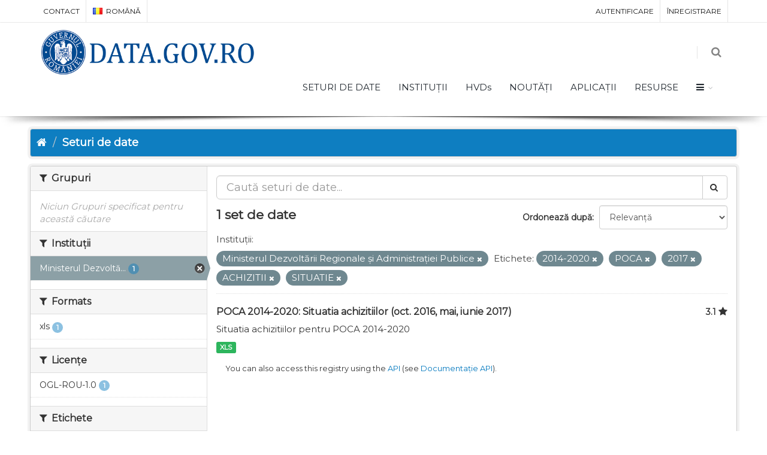

--- FILE ---
content_type: text/html; charset=utf-8
request_url: https://data.gov.ro/ro/dataset?tags=2014-2020&tags=POCA&tags=2017&organization=mdrap&tags=ACHIZITII&tags=SITUATIE
body_size: 6704
content:
<!DOCTYPE html>
<!--[if IE 9]> <html lang="ro" class="ie9"> <![endif]-->
<!--[if gt IE 8]><!--> <html lang="ro"> <!--<![endif]-->
  <head>
    <link rel="stylesheet" type="text/css" href="/fanstatic/vendor/:version:2019-07-03T17:11:48/select2/select2.css" />
<link rel="stylesheet" type="text/css" href="/fanstatic/css/:version:2019-07-03T17:11:48/main.min.css" />
<link rel="stylesheet" type="text/css" href="/fanstatic/vendor/:version:2019-07-03T17:11:48/font-awesome/css/font-awesome.min.css" />
<link rel="stylesheet" type="text/css" href="/fanstatic/ckanext-geoview/:version:2020-12-02T00:30:34/css/geo-resource-styles.css" />
<link rel="stylesheet" type="text/css" href="/fanstatic/pages/:version:2020-12-02T00:33:27/:bundle:css/bootstrap.css;css/medium-editor.css" />
<link rel="stylesheet" type="text/css" href="/fanstatic/rating_css/:version:2020-12-02T00:33:21/rating.css" />

    <meta charset="utf-8" />
      <meta name="generator" content="ckan 2.8.3" />
      <meta name="viewport" content="width=device-width, initial-scale=1.0">
    <title>Seturi de date - data.gov.ro</title>

    
    
    
    
    <link rel="shortcut icon" href="/base/images/ckan.ico" />
    
    
        <script type="text/javascript">
  (function(i,s,o,g,r,a,m){i['GoogleAnalyticsObject']=r;i[r]=i[r]||function(){
  (i[r].q=i[r].q||[]).push(arguments)},i[r].l=1*new Date();a=s.createElement(o),
  m=s.getElementsByTagName(o)[0];a.async=1;a.src=g;m.parentNode.insertBefore(a,m)
  })(window,document,'script','//www.google-analytics.com/analytics.js','ga');

  ga('create', 'UA-45331345-1', 'auto', {});
     
  ga('set', 'anonymizeIp', true);
  ga('send', 'pageview');
</script>
    


    <!--[if IE]>
    <script src="/classList.min.js"></script>
    <![endif]-->

    
    
    
    

    
        <link rel="alternate" type="text/n3" href="https://data.gov.ro/ro/catalog.n3"/>
        <link rel="alternate" type="text/ttl" href="https://data.gov.ro/ro/catalog.ttl"/>
        <link rel="alternate" type="application/rdf+xml" href="https://data.gov.ro/ro/catalog.xml"/>
        <link rel="alternate" type="application/ld+json" href="https://data.gov.ro/ro/catalog.jsonld"/>
    

    
    
      
    
    <link href="https://fonts.googleapis.com/css?family=Montserrat|Nunito|Titillium+Web&display=swap" rel="stylesheet">
    <!-- <link href="//netdna.bootstrapcdn.com/font-awesome/3.2.1/css/font-awesome.css" rel="stylesheet"> -->
    <link href="/assets/css/datagovro.css" rel="stylesheet" type="text/css" />
    <link href="/assets/css/mycss.css" rel="stylesheet" type="text/css" />
    <link href="/assets/css/header-1.css" rel="stylesheet" type="text/css" />

    
    


    
      
      
    <style>
        [role=main] { min-height: 0px;}

      </style>
    
  </head>

  
  <body data-site-root="https://data.gov.ro/" data-locale-root="https://data.gov.ro/ro/" >

    
    <div class="hide"><a href="#content">Mergi la conținut</a></div>
  

  
     
    
    <div id="topBar">
        <div class="container">
             
            

            <ul class="top-links list-inline pull-right">
                
                <li><a href="/ro/user/login">Autentificare</a></li>
                
                <li><a class="sub" href="/ro/user/register">Înregistrare</a></li>
                 
            </ul>
            <ul class="top-links list-inline">
                <li class="hidden-xs"><a href="/contact">CONTACT</a></li>
                

<li>
    
    
    <a class="dropdown-toggle no-text-underline" data-toggle="dropdown" href="#"><img class="flag-lang" src="/assets/images/flags/ro.png" width="16" height="11" alt="lang" /> română</a>
    
    
    
    
    
    
    
    
    
    
    
    
    <ul class="dropdown-langs dropdown-menu">
        
        <li><a tabindex="-1" href="/ro/dataset?tags=2014-2020&amp;tags=POCA&amp;tags=2017&amp;organization=mdrap&amp;tags=ACHIZITII&amp;tags=SITUATIE"><img class="flag-lang" src="/assets/images/flags/ro.png" width="16" height="11" alt="lang" /> română</a></li>
        <li class="divider"></li>
        
        <li><a tabindex="-1" href="/en/dataset?tags=2014-2020&amp;tags=POCA&amp;tags=2017&amp;organization=mdrap&amp;tags=ACHIZITII&amp;tags=SITUATIE"><img class="flag-lang" src="/assets/images/flags/en.png" width="16" height="11" alt="lang" /> English</a></li>
        <li class="divider"></li>
        
        <li><a tabindex="-1" href="/it/dataset?tags=2014-2020&amp;tags=POCA&amp;tags=2017&amp;organization=mdrap&amp;tags=ACHIZITII&amp;tags=SITUATIE"><img class="flag-lang" src="/assets/images/flags/it.png" width="16" height="11" alt="lang" /> italiano</a></li>
        <li class="divider"></li>
        
        <li><a tabindex="-1" href="/fr/dataset?tags=2014-2020&amp;tags=POCA&amp;tags=2017&amp;organization=mdrap&amp;tags=ACHIZITII&amp;tags=SITUATIE"><img class="flag-lang" src="/assets/images/flags/fr.png" width="16" height="11" alt="lang" /> français</a></li>
        <li class="divider"></li>
        
        <li><a tabindex="-1" href="/es/dataset?tags=2014-2020&amp;tags=POCA&amp;tags=2017&amp;organization=mdrap&amp;tags=ACHIZITII&amp;tags=SITUATIE"><img class="flag-lang" src="/assets/images/flags/es.png" width="16" height="11" alt="lang" /> español</a></li>
        <li class="divider"></li>
        
        <li><a tabindex="-1" href="/de/dataset?tags=2014-2020&amp;tags=POCA&amp;tags=2017&amp;organization=mdrap&amp;tags=ACHIZITII&amp;tags=SITUATIE"><img class="flag-lang" src="/assets/images/flags/de.png" width="16" height="11" alt="lang" /> Deutsch</a></li>
        <li class="divider"></li>
        
    </ul>
</li>
            </ul>
             
            
        </div>
    </div>
    
    <div id="header" class="sticky shadow-after-3 clearfix">
          
        <!-- TOP NAV -->
        <header id="topNav">
            <div class="container">
                <!-- Mobile Menu Button -->
                <button class="btn btn-mobile" data-toggle="collapse" data-target=".nav-main-collapse">
                    <i class="fa fa-bars"></i>
                </button>

                <!-- BUTTONS -->
                <ul class="pull-right nav nav-pills nav-second-main">
                
                    <!-- SEARCH -->
                    
                    <li class="search">
                        <a href="javascript:;">
                            <i class="fa fa-search"></i>
                        </a>
                        <div class="search-box">
                            <form action="/ro/dataset" method="get">
                                <div class="input-group">
                                    <input id="field-sitewide-search" type="text" class="form-control" name="q" placeholder="Caută" />
                                    <span class="input-group-btn">
                                        <button class="btn btn-primary" type="submit">Caută</button>
                                    </span>
                                </div>
                            </form>
                        </div>
                    </li>
                    
                
                </ul>
                <!-- /BUTTONS -->
                <!-- Logo -->
                <a class="logo pull-left" href="/ro/">
                    <!-- <img src="/uploads/admin/data-gov-ro-logo.png" alt="" /> -->
                    <img src="/assets/images/gov/gov3.png" alt="" />
                </a>

                <div class="navbar-collapse pull-right nav-main-collapse collapse submenu-dark">
                    
                    <nav class="nav-main">
                        <ul id="topMain" class="nav nav-pills nav-main">
                            <!-- ('group_index', _('Groups')|upper), -->
                            <li><a href="/ro/dataset">SETURI DE DATE</a></li><li><a href="/ro/organization">INSTITUȚII</a></li><li><a href="/pages/hvds">HVDs</a></li>
                            <li><a href="//roblog">NOUTĂȚI</a></li>
                            <!-- <li><a href="//roblog">Noutăți</a></li> -->
                            <li><a href="//roshowcase">APLICAȚII</a></li>
                            <li><a href="/pages/resources">RESURSE</a></li>
                            <li class="dropdown">
                                <a class="dropdown-toggle fa fa-bars" href="#"></a>
                                <ul class="dropdown-menu">
                                    <li><a href="/pages/publish"><i class="fa fa-bullhorn"></i> GHID DE PUBLICARE</a></li>
                                    <li><a href="/pages/reutilizare"><i class="ico-category et-beaker"></i> REUTILIZARE</a></li>
                                    <li><a href="/pages/developers"><i class="ico-category et-heart"></i> DEZVOLTATORI</a></li>
                                    <li><a href="/pages/solicitare-date"><i class="fa fa-edit"></i> SOLICITĂRI DATE</a></li>
                                    <li><a href="/pages/licence"><i class="fa fa-trophy"></i> LICENȚĂ</a></li>
                                    <!-- <li><a href="/base/images/logoinst/OGL-ROU-1.0.pdf" target="_blank"><i class="fa fa-trophy"></i> LICENȚĂ</a></li> -->
                                    <li><a href="/stats"><i class="fa fa-bar-chart"></i> STATISTICI</a></li>
                                    <li><a href="/contact"><i class="ico-category et-map-pin"></i> CONTACT</a></li>
                                </ul>
                            </li>
                        </ul>
                    </nav>
                    
                </div>
            </div>
        </header>
    </div>

  
    <div role="main">
      <div id="content" class="container">
        
          
            <div class="flash-messages">
              
                
              
            </div>
          

          
            <div class="toolbar">
              
                
                  <ol class="breadcrumb">
                    
<li class="home"><a href="/ro/"><i class="fa fa-home"></i><span> Acasă</span></a></li>
                    
  <li class="active"><a href="/ro/dataset">Seturi de date</a></li>

                  </ol>
                
              
            </div>
          

          <div class="row wrapper">
            
            
            

            
              <aside class="secondary col-sm-3">
                
                
    
    
    
    
      <!-- <li>groups</li> -->
      

  
  
    
      
      
        <section class="module module-narrow module-shallow">
          
            <h2 class="module-heading">
              <i class="fa fa-filter"></i>
              
              Grupuri
            </h2>
          
          
            
            
              <p class="module-content empty">Niciun Grupuri specificat pentru această căutare</p>
            
            
          
        </section>
      
    
  

    
      <!-- <li>organization</li> -->
      

  
  
    
      
      
        <section class="module module-narrow module-shallow">
          
            <h2 class="module-heading">
              <i class="fa fa-filter"></i>
              
              Instituții
            </h2>
          
          
            
            
              <nav>
                <ul class="list-unstyled nav nav-simple nav-facet">
                  
                    
                    
                    
                    
                      <li class="nav-item active">
                        <a href="/ro/dataset?tags=2014-2020&amp;tags=POCA&amp;tags=2017&amp;tags=ACHIZITII&amp;tags=SITUATIE" title="Ministerul Dezvoltării Regionale și Administrației Publice">
                          <span class="item-label">Ministerul Dezvoltă...</span>
                          <span class="hidden separator"> - </span>
                          <span class="item-count badge">1</span>
                        </a>
                      </li>
                  
                </ul>
              </nav>

              <p class="module-footer">
                
                  
                
              </p>
            
            
          
        </section>
      
    
  

    
      <!-- <li>res_format</li> -->
      

  
  
    
      
      
        <section class="module module-narrow module-shallow">
          
            <h2 class="module-heading">
              <i class="fa fa-filter"></i>
              
              Formats
            </h2>
          
          
            
            
              <nav>
                <ul class="list-unstyled nav nav-simple nav-facet">
                  
                    
                    
                    
                    
                      <li class="nav-item">
                        <a href="/ro/dataset?tags=2014-2020&amp;tags=2017&amp;res_format=xls&amp;organization=mdrap&amp;tags=ACHIZITII&amp;tags=POCA&amp;tags=SITUATIE" title="">
                          <span class="item-label">xls</span>
                          <span class="hidden separator"> - </span>
                          <span class="item-count badge">1</span>
                        </a>
                      </li>
                  
                </ul>
              </nav>

              <p class="module-footer">
                
                  
                
              </p>
            
            
          
        </section>
      
    
  

    
      <!-- <li>license_id</li> -->
      

  
  
    
      
      
        <section class="module module-narrow module-shallow">
          
            <h2 class="module-heading">
              <i class="fa fa-filter"></i>
              
              Licențe
            </h2>
          
          
            
            
              <nav>
                <ul class="list-unstyled nav nav-simple nav-facet">
                  
                    
                    
                    
                    
                      <li class="nav-item">
                        <a href="/ro/dataset?tags=2014-2020&amp;license_id=uk-ogl&amp;tags=2017&amp;organization=mdrap&amp;tags=ACHIZITII&amp;tags=POCA&amp;tags=SITUATIE" title="">
                          <span class="item-label">OGL-ROU-1.0</span>
                          <span class="hidden separator"> - </span>
                          <span class="item-count badge">1</span>
                        </a>
                      </li>
                  
                </ul>
              </nav>

              <p class="module-footer">
                
                  
                
              </p>
            
            
          
        </section>
      
    
  

    
      <!-- <li>tags</li> -->
      

  
  
    
      
      
        <section class="module module-narrow module-shallow">
          
            <h2 class="module-heading">
              <i class="fa fa-filter"></i>
              
              Etichete
            </h2>
          
          
            
            
              <nav>
                <ul class="list-unstyled nav nav-simple nav-facet">
                  
                    
                    
                    
                    
                      <li class="nav-item active">
                        <a href="/ro/dataset?tags=POCA&amp;tags=2017&amp;organization=mdrap&amp;tags=ACHIZITII&amp;tags=SITUATIE" title="">
                          <span class="item-label">2014-2020</span>
                          <span class="hidden separator"> - </span>
                          <span class="item-count badge">1</span>
                        </a>
                      </li>
                  
                    
                    
                    
                    
                      <li class="nav-item active">
                        <a href="/ro/dataset?tags=2014-2020&amp;tags=POCA&amp;organization=mdrap&amp;tags=ACHIZITII&amp;tags=SITUATIE" title="">
                          <span class="item-label">2017</span>
                          <span class="hidden separator"> - </span>
                          <span class="item-count badge">1</span>
                        </a>
                      </li>
                  
                    
                    
                    
                    
                      <li class="nav-item active">
                        <a href="/ro/dataset?tags=2014-2020&amp;tags=POCA&amp;tags=2017&amp;organization=mdrap&amp;tags=SITUATIE" title="">
                          <span class="item-label">ACHIZITII</span>
                          <span class="hidden separator"> - </span>
                          <span class="item-count badge">1</span>
                        </a>
                      </li>
                  
                    
                    
                    
                    
                      <li class="nav-item">
                        <a href="/ro/dataset?tags=2014-2020&amp;tags=2017&amp;organization=mdrap&amp;tags=ACHIZITII&amp;tags=ACHIZITIILOR&amp;tags=POCA&amp;tags=SITUATIE" title="">
                          <span class="item-label">ACHIZITIILOR</span>
                          <span class="hidden separator"> - </span>
                          <span class="item-count badge">1</span>
                        </a>
                      </li>
                  
                    
                    
                    
                    
                      <li class="nav-item active">
                        <a href="/ro/dataset?tags=2014-2020&amp;tags=2017&amp;organization=mdrap&amp;tags=ACHIZITII&amp;tags=SITUATIE" title="">
                          <span class="item-label">POCA</span>
                          <span class="hidden separator"> - </span>
                          <span class="item-count badge">1</span>
                        </a>
                      </li>
                  
                    
                    
                    
                    
                      <li class="nav-item">
                        <a href="/ro/dataset?tags=2014-2020&amp;tags=2017&amp;tags=SITUATIA&amp;organization=mdrap&amp;tags=ACHIZITII&amp;tags=POCA&amp;tags=SITUATIE" title="">
                          <span class="item-label">SITUATIA</span>
                          <span class="hidden separator"> - </span>
                          <span class="item-count badge">1</span>
                        </a>
                      </li>
                  
                    
                    
                    
                    
                      <li class="nav-item active">
                        <a href="/ro/dataset?tags=2014-2020&amp;tags=POCA&amp;tags=2017&amp;organization=mdrap&amp;tags=ACHIZITII" title="">
                          <span class="item-label">SITUATIE</span>
                          <span class="hidden separator"> - </span>
                          <span class="item-count badge">1</span>
                        </a>
                      </li>
                  
                </ul>
              </nav>

              <p class="module-footer">
                
                  
                
              </p>
            
            
          
        </section>
      
    
  

    

  <a class="close no-text hide-filters"><i class="fa fa-times-circle"></i><span class="text">close</span></a>


              </aside>
            

            
              <div class="primary col-sm-9 col-xs-12">
                
                

      
        
      
      
    
    
    







<form id="dataset-search-form"
    class="search-form" method="get"
    data-module="select-switch">

    
    <div class="input-group search-input-group">
        <input aria-label="Caută seturi de date" id="field-giant-search"
            type="text" class="form-control input-lg" name="q" value="" autocomplete="off"
            placeholder="Caută seturi de date...">
        
        <span class="input-group-btn">
            <button class="btn btn-default btn-lg" type="submit" value="search">
                <i class="fa fa-search"></i>
            </button>
        </span>
        
    </div>
    

    
    <span>
  
  

  
  
  
  <input type="hidden" name="tags" value="2014-2020" />
  
  
  
  
  
  <input type="hidden" name="tags" value="POCA" />
  
  
  
  
  
  <input type="hidden" name="tags" value="2017" />
  
  
  
  
  
  <input type="hidden" name="organization" value="mdrap" />
  
  
  
  
  
  <input type="hidden" name="tags" value="ACHIZITII" />
  
  
  
  
  
  <input type="hidden" name="tags" value="SITUATIE" />
  
  
  
  </span>
    

    
    
    <div class="form-select form-group control-order-by">
        <label for="field-order-by">Ordonează după</label>
        <select id="field-order-by" name="sort" class="form-control">
            
            
            <option value="score desc, metadata_modified desc"  selected="selected" >Relevanță
            </option>
            
            
            
            <option value="title_string asc" >Denumire Crescător
            </option>
            
            
            
            <option value="title_string desc" >Denumire Descrescător
            </option>
            
            
            
            <option value="rating asc" >Rating Ascending
            </option>
            
            
            
            <option value="rating desc" >Rating Descending
            </option>
            
            
            
            <option value="metadata_modified desc" >Ultima modificare
            </option>
            
            
            
            <option value="views_recent desc" >Popular
            </option>
            
            
        </select>
        
        <button class="btn btn-default js-hide" type="submit">Go</button>
        
    </div>
    
    

    
    
    <h2>

  
  
  
  

1 set de date</h2>
    
    

    
    
    <p class="filter-list">
        
        
        <span class="facet">Instituții:</span>
        
        <span class="filtered pill">Ministerul Dezvoltării Regionale și Administrației Publice
            <a href="dataset?tags=2014-2020&amp;tags=POCA&amp;tags=2017&amp;tags=ACHIZITII&amp;tags=SITUATIE" class="remove" title="Șterge"><i
                    class="fa fa-times"></i></a>
        </span>
        
        
        
        <span class="facet">Etichete:</span>
        
        <span class="filtered pill">2014-2020
            <a href="dataset?tags=POCA&amp;tags=2017&amp;organization=mdrap&amp;tags=ACHIZITII&amp;tags=SITUATIE" class="remove" title="Șterge"><i
                    class="fa fa-times"></i></a>
        </span>
        
        <span class="filtered pill">POCA
            <a href="dataset?tags=2014-2020&amp;tags=2017&amp;organization=mdrap&amp;tags=ACHIZITII&amp;tags=SITUATIE" class="remove" title="Șterge"><i
                    class="fa fa-times"></i></a>
        </span>
        
        <span class="filtered pill">2017
            <a href="dataset?tags=2014-2020&amp;tags=POCA&amp;organization=mdrap&amp;tags=ACHIZITII&amp;tags=SITUATIE" class="remove" title="Șterge"><i
                    class="fa fa-times"></i></a>
        </span>
        
        <span class="filtered pill">ACHIZITII
            <a href="dataset?tags=2014-2020&amp;tags=POCA&amp;tags=2017&amp;organization=mdrap&amp;tags=SITUATIE" class="remove" title="Șterge"><i
                    class="fa fa-times"></i></a>
        </span>
        
        <span class="filtered pill">SITUATIE
            <a href="dataset?tags=2014-2020&amp;tags=POCA&amp;tags=2017&amp;organization=mdrap&amp;tags=ACHIZITII" class="remove" title="Șterge"><i
                    class="fa fa-times"></i></a>
        </span>
        
        
    </p>
    <a class="show-filters btn btn-default">Filtrează Rezultatele</a>
    
    

</form>





      
        

  
    <ul class="dataset-list list-unstyled">
    	
	      
	        








  <li class="dataset-item">
    
      <div class="dataset-content">
        
          <h3 class="dataset-heading">
            
              
            
            
    <a href="/ro/dataset/poca-2014-2020-situatia-achizitiilor">POCA 2014-2020: Situatia achizitiilor (oct. 2016, mai, iunie 2017)</a>
    
    
        <div class="dataset-rating">
          <span>3.1</span>
          <i class="user-rating-star fa fa-star"></i>
        </div>
    

            
              
              
            
          </h3>
        
        
          
        
        
          
            <div>Situatia achizitiilor pentru POCA 2014-2020</div>
          
        
      </div>
      
        
          
            <ul class="dataset-resources list-unstyled">
              
                
                <li>
                  <a href="/ro/dataset/poca-2014-2020-situatia-achizitiilor" class="label label-default" data-format="xls">XLS</a>
                </li>
                
              
            </ul>
          
        
      
    
  </li>

	      
	    
    </ul>
  

      

    
      
    

  
  <section class="module">
    <div class="module-content">
      
      <small>
        
        
        
           You can also access this registry using the <a href="/ro/api/3">API</a> (see <a href="http://docs.ckan.org/en/2.8/api/">Documentație API</a>). 
      </small>
      
    </div>
  </section>
  

              </div>
            
          </div>
        
      </div>
    </div>
  
    <footer class="site-footer">
  <div class="container">
    
    <div class="row">
      <div class="col-md-8 footer-links">
        
          <ul class="list-unstyled">
            
              <li><a href="/ro/about">Despre data.gov.ro</a></li>
            
          </ul>
          <ul class="list-unstyled">
            
    <li><a href="/termeni.html">Termeni și Condiții</a></li>
    <li><a href="/cookie.html">Politică Cookies</a></li>
    <li><a href="http://docs.ckan.org/en/2.8/api/">API CKAN</a></li>
    <li><a href="http://www.okfn.org/">Fundația pentru Cunoaștere Deschisă </a></li>
    <li><a href="https://github.com/govro/">Sursele Libere pe Github</a></li>
    <li><a href="/stats">Statistici</a></li>
    <li><a href="/datarequest">Solicitări Seturi de Date</a></li>
    <li><a href="/ro/datagovro_theme/ga">Statistici ale traficului</a></li>
    <li><a href="https://data.gov.ro/feeds/dataset.atom" target="_blank">Feeds</a></li>

          </ul>
        
      </div>
      <div class="col-md-4 attribution">
        
          <p><strong>Powered by</strong> <a class="hide-text ckan-footer-logo" href="http://ckan.org">CKAN</a></p>
        
        
          
<form class="form-inline form-select lang-select" action="/ro/util/redirect" data-module="select-switch" method="POST">
  <label for="field-lang-select">Limbă</label>
  <select id="field-lang-select" name="url" data-module="autocomplete" data-module-dropdown-class="lang-dropdown" data-module-container-class="lang-container">
    
      <option value="/ro/dataset?tags=2014-2020&amp;tags=POCA&amp;tags=2017&amp;organization=mdrap&amp;tags=ACHIZITII&amp;tags=SITUATIE" selected="selected">
        română
      </option>
    
      <option value="/en/dataset?tags=2014-2020&amp;tags=POCA&amp;tags=2017&amp;organization=mdrap&amp;tags=ACHIZITII&amp;tags=SITUATIE" >
        English
      </option>
    
      <option value="/it/dataset?tags=2014-2020&amp;tags=POCA&amp;tags=2017&amp;organization=mdrap&amp;tags=ACHIZITII&amp;tags=SITUATIE" >
        italiano
      </option>
    
      <option value="/fr/dataset?tags=2014-2020&amp;tags=POCA&amp;tags=2017&amp;organization=mdrap&amp;tags=ACHIZITII&amp;tags=SITUATIE" >
        français
      </option>
    
      <option value="/es/dataset?tags=2014-2020&amp;tags=POCA&amp;tags=2017&amp;organization=mdrap&amp;tags=ACHIZITII&amp;tags=SITUATIE" >
        español
      </option>
    
      <option value="/de/dataset?tags=2014-2020&amp;tags=POCA&amp;tags=2017&amp;organization=mdrap&amp;tags=ACHIZITII&amp;tags=SITUATIE" >
        Deutsch
      </option>
    
  </select>
  <button class="btn btn-default js-hide" type="submit">Go</button>
</form>
        
      </div>
    </div>
    
  </div>

  
    
  
</footer>
  
    
    
    
      
    
  

    
    
    
        
        
        <div class="js-hide" data-module="google-analytics"
             data-module-googleanalytics_resource_prefix="">
        </div>
    

<script type="text/javascript">var plugin_path = '/assets/plugins/';</script>
<script type="text/javascript" src="/assets/plugins/jquery/jquery-2.2.3.min.js"></script>
<script type="text/javascript" src="/assets/js/scripts.js"></script>


      
  <script>document.getElementsByTagName('html')[0].className += ' js';</script>
<script type="text/javascript" src="/fanstatic/vendor/:version:2019-07-03T17:11:48/jquery.min.js"></script>
<script type="text/javascript" src="/fanstatic/vendor/:version:2019-07-03T17:11:48/:bundle:bootstrap/js/bootstrap.min.js;jed.min.js;moment-with-locales.js;select2/select2.min.js"></script>
<script type="text/javascript" src="/fanstatic/base/:version:2019-07-03T17:11:48/:bundle:plugins/jquery.inherit.min.js;plugins/jquery.proxy-all.min.js;plugins/jquery.url-helpers.min.js;plugins/jquery.date-helpers.min.js;plugins/jquery.slug.min.js;plugins/jquery.slug-preview.min.js;plugins/jquery.truncator.min.js;plugins/jquery.masonry.min.js;plugins/jquery.form-warning.min.js;plugins/jquery.images-loaded.min.js;sandbox.min.js;module.min.js;pubsub.min.js;client.min.js;notify.min.js;i18n.min.js;main.min.js;modules/select-switch.min.js;modules/slug-preview.min.js;modules/basic-form.min.js;modules/confirm-action.min.js;modules/api-info.min.js;modules/autocomplete.min.js;modules/custom-fields.min.js;modules/data-viewer.min.js;modules/table-selectable-rows.min.js;modules/resource-form.min.js;modules/resource-upload-field.min.js;modules/resource-reorder.min.js;modules/resource-view-reorder.min.js;modules/follow.min.js;modules/activity-stream.min.js;modules/dashboard.min.js;modules/resource-view-embed.min.js;view-filters.min.js;modules/resource-view-filters-form.min.js;modules/resource-view-filters.min.js;modules/table-toggle-more.min.js;modules/dataset-visibility.min.js;modules/media-grid.min.js;modules/image-upload.min.js;modules/followers-counter.min.js"></script>
<script type="text/javascript" src="/fanstatic/base/:version:2019-07-03T17:11:48/tracking.min.js"></script>
<script type="text/javascript" src="/fanstatic/ckanext-googleanalytics/:version:2020-12-02T00:34:11/googleanalytics_event_tracking.js"></script>
<script type="text/javascript" src="/fanstatic/pages/:version:2020-12-02T00:33:27/:bundle:js/pages-editor.js;js/medium-editor.min.js"></script></body>
</html>

--- FILE ---
content_type: text/css
request_url: https://data.gov.ro/assets/css/mycss.css
body_size: 117115
content:
.container {
    position: relative;
}
    



/** Page Header
 **************************************************************** **/
section.page-header {
	position: relative;
	padding: 50px 0 50px 0;
	border-top: 0;
	margin-top: 0;
	margin-bottom: 0 !important;
	background-color: rgba(0,0,0,0.05);
	border-bottom: rgba(0,0,0,0.05) 1px solid;

	-webkit-transition: all 0s;
	   -moz-transition: all 0s;
		 -o-transition: all 0s;
			transition: all 0s;
}

	/* shadows */
	section.page-header.shadow-after-1:before {
			content:' ';
			position:absolute;
			left:0; right:0;
			width:100%; height:60px;
			bottom:-60px;
			background-image:url('../images/misc/shadow1.png');
			background-size: 100% 100%;
	}
	section.page-header.shadow-after-2:before {
			content:' ';
			position:absolute;
			left:0; right:0;
			width:100%; height:60px;
			bottom:-60px;
			background-image:url('../images/misc/shadow2.png');
			background-size: 100% 100%;
	}
	section.page-header.shadow-after-3:before {
			content:' ';
			position:absolute;
			left:0; right:0;
			width:100%; height:60px;
			bottom:-60px;
			background-image:url('../images/misc/shadow3.png');
			background-size: 100% 100%;
	}


	section.dark.page-header {
		color:#fff;
		background-color:#151515;
	}
	section.light.page-header {
		color:#151515;
		background-color:transparent;
		border-top: rgba(0,0,0,0.05) 1px solid;
		
	}
	section.page-header.page-header-xs {
		padding: 20px 0 20px 0;
	}
	section.page-header.page-header-md {
		padding: 50px 0 50px 0;
	}
	section.page-header.page-header-lg {
		padding: 80px 0 80px 0;
	}
	section.page-header.page-header-xlg {
		padding: 130px 0 130px 0;
	}
	section.page-header.page-header-2xlg {
		padding: 250px 0 250px 0;
	}
	@media only screen and (max-width: 482px) {
		section.page-header.page-header-2xlg {
			padding: 130px 0 130px 0;
		}
	}

	/* page header tabs */
	.page-header.page-header-xs ul.page-header-tabs {
		display:block;
		text-align:left;
		margin-bottom:-21px;
		margin-top:40px;
	}
	.page-header.page-header-md ul.page-header-tabs {
		display:block;
		text-align:left;
		margin-bottom:-51px;
		margin-top:70px;
	}
	.page-header.page-header-lg ul.page-header-tabs {
		display:block;
		text-align:left;
		margin-bottom:-81px;
		margin-top:80px;
	}
	.page-header ul.page-header-tabs>li {
		background-color: rgba(0,0,0,0.02);
		padding:0;

		-webkit-border-top-left-radius: 3px;
		-webkit-border-top-right-radius: 3px;
		   -moz-border-top-left-radius: 3px;
		   -moz-border-top-right-radius: 3px;
				border-top-left-radius: 3px;
				border-top-right-radius: 3px;
	}
	.page-header ul.page-header-tabs>li>a {
		display:inline-block;
		padding:6px 20px;
		color:#111;
		text-decoration:none;
	}
	.page-header.page-header-xs ul.page-header-tabs li a>span.label {
		padding:1px 5px;
	}

	.page-header.dark ul.page-header-tabs>li {
		background-color:rgba(255,255,255,0.1);

		-webkit-transition: all .300s;
		   -moz-transition: all .300s;
			 -o-transition: all .300s;
				transition: all .300s;
	}
	.page-header.dark ul.page-header-tabs>li:hover {
		background-color:rgba(255,255,255,0.2);
	}
	.page-header.dark ul.page-header-tabs>li>a {
		color:#fff;
	}

	.page-header ul.page-header-tabs>li:hover {
		background-color:rgba(0,0,0,0.03);
	}
	.page-header ul.page-header-tabs.dark>li:hover {
		background-color:rgba(0,0,0,0.1);
	}

		.page-header ul.page-header-tabs>li.active>a {
			color:#000;
		}
		.page-header.dark ul.page-header-tabs>li.active:hover,
		.page-header ul.page-header-tabs>li.active {
			font-weight:bold;
			background-color:#fff;
		}
		.page-header ul.page-header-tabs.dark>li.active>a {
			color:#fff;
		}
		.page-header ul.page-header-tabs.dark>li.active {
			background-color: #212121;
		}




	@media only screen and (max-width: 767px) {
		.page-header ul.page-header-tabs {
			background-color:rgba(0,0,0,0.03);
			padding:6px;
			margin-left:-15px;
			margin-right:-15px;
		}
		.page-header ul.page-header-tabs.dark {
			background-color:rgba(0,0,0,0.1);
		}
		.page-header ul.page-header-tabs>li,
		.page-header ul.page-header-tabs>li>a {
			display:block;
			float:none !important;
			text-align:center;

			-webkit-border-radius: 0;
			   -moz-border-radius: 0;
					border-radius: 0;
		}
		.page-header ul.page-header-tabs.dark>li {
			border:0;
		}
	}

	
	

section.page-header h1 {
	margin:0;
	padding:0;
	font-size:26px;
	font-weight:300;
}

section.page-header .breadcrumb {
	position:absolute;
	font-size:12px;
	top:50%; left:0;
	margin-top:-15px;
	background:transparent;
	margin-bottom:0;
	z-index:10;
}
section.page-header .breadcrumb>li+li:before {
	content:"•";
}
section.page-header .breadcrumb a {
	color:#333;
}
	section.page-header.parallax .breadcrumb li.active,
	section.page-header.parallax .breadcrumb a {
		color:#fff;
	}
section.page-header .breadcrumb {
	right:0; left:auto;
}
section.page-header .breadcrumb.breadcrumb-inverse {
	left:0; right:auto;
}
section.page-header .breadcrumb.breadcrumb-center {
	left:auto; right:auto;
	position:relative;
	margin-top:20px;
}
section.dark.page-header .breadcrumb a {
	color:#ccc;
}
@media only screen and (max-width: 767px) {
	section.page-header {
		text-align:center;
	}
	section.page-header .breadcrumb {
		position:relative;
		display:block;
		margin:0;
	}
	section.page-header .container.text-right,
	section.page-header .container.text-left {
		text-align:center;
	}
}



/* options - like buttons */
section.page-header ul.page-options {
	position:absolute;
	font-size:24px;
	top:50%; left:0;
	margin-top:-15px;
	background:transparent;
	margin-bottom:0;
	z-index:10;
}
section.page-header ul.page-options a {
	color:#333;
	text-decoration:none;
}
	section.page-header.parallax ul.page-options li.active,
	section.page-header.parallax ul.page-options a {
		color:#fff;
	}
section.page-header ul.page-options {
	right:0; left:auto;
}
section.page-header ul.page-options.page-options-inverse {
	left:0; right:auto;
}
section.page-header ul.page-options.page-options-center {
	left:auto; right:auto;
	position:relative;
	margin-top:20px;
}
section.dark.page-header ul.page-options a {
	color:#ccc;
}

@media only screen and (max-width: 767px) {
	section.page-header  ul.page-options {
		position:relative;
		display:block;
		margin:0;
		margin-top:20px;
		font-size:28px;
	}
}



/** Top Nav
 **************************************************************** **/
#header {
	position: relative;
	left:0; top:0; right:0;
	z-index:1000;
	background-color:#fff;
	border-bottom: rgba(0,0,0,0.05) 1px solid;

	-webkit-box-shadow: 0 0 2px rgba(0,0,0,.1) !important;
	   -moz-box-shadow: 0 0 2px rgba(0,0,0,.1) !important;
			box-shadow: 0 0 2px rgba(0,0,0,.1) !important;

	-webkit-transition: all .800s;
	   -moz-transition: all .800s;
		 -o-transition: all .800s;
			transition: all .800s;
}
#header a.logo>img {
	height:80px;
	-webkit-transition: all .300s;
	   -moz-transition: all .300s;
		 -o-transition: all .300s;
			transition: all .300s;
}
#header a.logo.logo-responsive>img {
	height:100%; /* used on center - example: page-coming-soon-1.html */
}

/* force uppercase links */
#topBar ul li a,
#mainMenu ul li a,
#topMain ul li a {
	text-transform:uppercase;
}


/* two logo images : light & dark */
#header a.logo>img:last-child {
	display:none;
}
#header a.logo>img:first-child {
	display:inline-block;
}
#header.fixed a.logo>img:first-child {
	display:none;
}
#header.fixed a.logo>img:last-child {
	display:inline-block;
}



	/* shadows */
	#header.shadow-after-1:before {
		content:' ';
		position:absolute;
		left:0; right:0;
		width:100%; height:60px;
		bottom:-60px;
		background-image:url('../images/misc/shadow1.png');
		background-size: 100% 100%;
	}
	#header.shadow-before-1:before {
		content:' ';
		position:absolute;
		left:0; right:0; top:0;
		width:100%; height:60px;
		background-image:url('../images/misc/shadow1.png');
		background-size: 100% 100%;
	}

	#header.shadow-after-2:before {
		content:' ';
		position:absolute;
		left:0; right:0;
		width:100%; height:60px;
		bottom:-60px;
		background-image:url('../images/misc/shadow2.png');
		background-size: 100% 100%;
	}
	#header.shadow-before-2:before {
		content:' ';
		position:absolute;
		left:0; right:0; top:0;
		width:100%; height:60px;
		background-image:url('../images/misc/shadow2.png');
		background-size: 100% 100%;
	}
	#header.shadow-after-3:before {
		content:' ';
		position:absolute;
		left:0; right:0;
		width:100%; height:30px;
		bottom:-30px;
		background-image:url('../images/misc/shadow3.png');
		background-size: 100% 100%;
	}
	#header.shadow-before-3:before {
		content:' ';
		position:absolute;
		left:0; right:0; top:0;
		width:100%; height:60px;
		background-image:url('../images/misc/shadow3.png');
		background-size: 100% 100%;
	}


	/** Search - Default
	 ********************** **/
	#header li.search {
		display:inline-block;
	}
	#header li.search .search-box {
		display:none;
		right: 0;
		left:auto;
		top: 100%;
		padding: 15px;
		background-color: #fff;
		position: absolute;
		box-shadow: 5px 5px rgba(91, 91, 91, 0.2);
		width: 274px;
		margin-top: 36px;
		z-index: 22;
	}
	#header.header-md li.search .search-box {
		margin-top:25px;
	}
	#header.header-sm  li.search .search-box {
		margin-top:19px;
	}
	#header.fixed  li.search .search-box {
		margin-top:18px;
	}
		#header.fixed.header-sm  li.search .search-box {
			margin-top:18px;
		}
		#header.fixed.header-md  li.search .search-box {
			margin-top:15px;
		}

	#header li.search i.fa {
		color: #333;
		cursor: pointer;
		position: relative;
	}
	form.mobile-search {
		display:none;
	}


	/** Search - Fullscreen
	 ********************** **/
	#header li.search.fullscreen>.search-box {
		text-align:center;
		position:fixed;
		padding:30px;
		background-color:rgba(255,255,255,0.95) !important;
		left:0; top:0 !important; right:0; bottom:0;
		width:100%; 
		height:100%;
		margin:0 !important; 
		z-index:2000;
	}
	#header li.search.fullscreen>.search-box>form {
		max-width:800px;
		display:inline-block;
		margin:auto;
		margin-top:20%;
	}
	#header li.search.fullscreen>.search-box>form input {
		border: 0;
		background-color: rgba(0,0,0,0.1);
		padding-top: 15px;
		padding-bottom: 15px;
		height: 65px;
		font-size:24px;
		font-weight:300;
		color:#121212;
		border-right:rgba(0,0,0,0.2) 1px solid;
	}
	#header li.search.fullscreen>.search-box>form button {
		border: 0;
		font-size: 24px;
		padding: 15px 20px !important;
		height: 65px;
		background-color: rgba(0,0,0,0.1);
		color: #888;
	}
	#header li.search.fullscreen>.search-box>form button>i {
		color: #999;
		font-size: 22px;
	}
	#header li.search.fullscreen>.search-box>form button:hover>i {
		color: #121212;
	}
	#header li.search.fullscreen #closeSearch {
		background-color: rgba(0,0,0,0.05);
		text-decoration: none;
		text-align: center;
		width: 60px;
		height: 60px;
		line-height: 60px;
		position: absolute;
		top: -3px;
		left: 50%;
		margin-left: -30px;
		color: #888;
		font-size: 40px;
		z-index: 1000;


		-webkit-border-radius: 3px;
		   -moz-border-radius: 3px;
				border-radius: 3px;
	}
	#header li.search.fullscreen #closeSearch:hover {
		color:#111;
	}

	/* Dark */
	#header li.search.fullscreen.dark>.search-box {
		background-color:rgba(0,0,0,0.95) !important;
	}
	#header li.search.fullscreen.dark>.search-box>form input {
		color:#ddd;
		background-color: rgba(255,255,255,0.1);
		border-right-color:rgba(255,255,255,0.2);
	}
	#header li.search.fullscreen.dark>.search-box>form button {
		background-color: rgba(255,255,255,0.1);
	}
	#header li.search.fullscreen.dark>.search-box>form button>i {
		color: #999;
	}
	#header li.search.fullscreen.dark>.search-box>form button:hover>i {
		color: #fff;
	}
	#header li.search.fullscreen.dark #closeSearch {
		background-color: rgba(255,255,255,0.2);
		color: #888;
	}
	#header li.search.fullscreen.dark #closeSearch:hover {
		color:#fff;
	}

	@media only screen and (max-width: 480px) {
		#header li.search.fullscreen>.search-box>form {
			margin-top:30%;
		}
	}
	@media only screen and (max-height: 400px) {
		#header li.search.fullscreen>.search-box>form {
			margin-top:60px;
		}
	}



	/** Search - Header
	 ********************** **/
	#header .search-box.over-header {
		text-align:center;
		position:absolute;
		padding:0;
		background-color:#fff !important;
		left:0; top:0 !important; right:0; bottom:0;
		width:100%; 
		height:100%;
		margin:0 !important; 
		z-index:2000;
		border:0;
		display:none;
	}
	#header .search-box.over-header>form {
		display:block;
		z-index:0;
	}
	#header .search-box.over-header>form>input {
		font-size:32px;
		font-weight:bold;
		background-color:transparent;
		height:inherit;
		position:absolute;
		top:50%; left:0;
		width:100%;
		margin-top:-30px;
		padding-left:40px;
		padding-right:60px;
		border:0;
		box-shadow:none;
	}

	#header .search-box.over-header>form>input::-webkit-input-placeholder { 	/* WebKit browsers */
		color: #666;
		text-transform:uppercase;
	}

	#header .search-box.over-header>form>input:-moz-placeholder { 				/* Mozilla Firefox 4 to 18 */
		color: #666;
		text-transform:uppercase;
	}

	#header .search-box.over-header>form>input::-moz-placeholder { 			/* Mozilla Firefox 19+ */
		color: #666;
		text-transform:uppercase;
	}

	#header .search-box.over-header>form>input:-ms-input-placeholder {			/* Internet Explorer 10+ */
		color: #666;
		text-transform:uppercase;
	}

	#header .search-box.over-header #closeSearch {
		position:absolute;
		right:0;
		color:#333;
		background:transparent;
		top:50%; right:30px;
		font-size:20px;
		margin-top:-10px;
		z-index:1;
	}
	
	/* dark */
	#header.dark .search-box.over-header {
		background-color:#333 !important;
	}
	#header.dark .search-box.over-header>form>input {
		color:#fff;
	}
	#header.dark .search-box.over-header>form>input::-webkit-input-placeholder { 	/* WebKit browsers */
		color: #ddd;
		text-transform:uppercase;
	}

	#header.dark .search-box.over-header>form>input:-moz-placeholder { 				/* Mozilla Firefox 4 to 18 */
		color: #ddd;
		text-transform:uppercase;
	}

	#header.dark .search-box.over-header>form>input::-moz-placeholder { 			/* Mozilla Firefox 19+ */
		color: #ddd;
		text-transform:uppercase;
	}

	#header.dark .search-box.over-header>form>input:-ms-input-placeholder {			/* Internet Explorer 10+ */
		color: #ddd;
		text-transform:uppercase;
	}
	
	#header.dark .search-box.over-header #closeSearch {
		color:#fff;
	}

	#header.translucent #topMain,
	#header.dark.transparent #topMain {
		background-color:transparent;
	}

	@media only screen and (max-height: 760px) {
		#header .search-box.over-header>form>input {
			font-size:20px;
			margin-top:-20px;
			font-weight:300;
		}
	}



	/** Quick Shop Cart 
	 ********************** **/
	#header li.quick-cart .quick-cart-box {
		display:none;
		right: 0;
		left:auto;
		top: 100%;
		padding:10px 0;
		background-color: #fff;
		position: absolute;
		box-shadow: 5px 5px rgba(91, 91, 91, 0.2);
		width: 274px;
		margin-top: 36px;
		z-index: 22;
	}
	#header.fixed  li.quick-cart .quick-cart-box {
		/*margin-top:18px;*/
	}
		#header.fixed.header-sm li.quick-cart .quick-cart-box {
			/*margin-top:18px;*/
		}
		#header.fixed.header-md li.quick-cart .quick-cart-box {
			/*margin-top:15px;*/
		}

	#header li.quick-cart .quick-cart-wrapper {
		max-height:400px;
		overflow-y:auto;
	}
	#header li.quick-cart .quick-cart-box h4 {
		font-size:17px;
		margin:0; 
		padding:0 10px 10px 10px;
		border-bottom:rgba(0,0,0,0.1) 1px solid;
	}
	#header li.quick-cart .quick-cart-box a {
		display:block;
		padding:15px 10px;
		border-bottom:rgba(0,0,0,0.04) 1px solid;
	}
	#header li.quick-cart .quick-cart-box a:hover {
		background-color:rgba(0,0,0,0.03);
	}
	#header li.quick-cart .quick-cart-box a>img {
		float:left;
		margin-right:10px;
	}
	#header li.quick-cart .quick-cart-box a h6 {
		margin:0; 
		padding:4px 0 0 0;

		text-overflow:ellipsis; 
		white-space: nowrap;
		overflow:hidden;
	}
	#header li.quick-cart .quick-cart-box a.btn {
		background-color:#151515;
		border:0; margin:0;
		padding-top:6px;
		padding-bottom:4px;
	}
	#header li.quick-cart .quick-cart-footer {
		padding:10px 10px 0 10px;
	}
	#header li.quick-cart .quick-cart-footer>span {
		display:inline-block;
		padding-top:3px;
		background-color:rgba(0,0,0,0.05);
		padding: 4px 3px;

		-webkit-border-radius: 3px;
		   -moz-border-radius: 3px;
				border-radius: 3px;
	}

	@media only screen and (min-width: 992px) { /* min-width */
		#header li.quick-cart .quick-cart-box {
			top:21px;
		}
		#header.header-sm li.quick-cart .quick-cart-box {
			margin-top:19px;
		}
		#header.header-md li.quick-cart .quick-cart-box {
			margin-top:26px;
		}
		#header li.quick-cart .quick-cart-wrapper {
			max-height:300px;
			overflow-y:auto;
		}
	}

	@media only screen and (max-width: 992px) { /* max-width */
		#header li.quick-cart .quick-cart-box {
			margin-top:18px;
		}
		#header.dark li.search .search-box {
			margin-top:38px !important;
		}

	}
	@media only screen and (max-width: 769px) {
		#header li.quick-cart .quick-cart-box {
			position:fixed;
			width:100%;
			left:0; right:0;
			top:60px;
			margin-top:0;
			border:rgba(0,0,0,0.08) 1px solid !important;
		}
		#header.dark li.quick-cart .quick-cart-box {
			border:rgba(255,255,255,0.08) 1px solid;
		}
		#header li.quick-cart .quick-cart-wrapper {
			max-height:200px;
			overflow-y:auto;
		}
		
		/** 
			Quick Cart & top Search Fix (if #topBar exists).
			.has-topBar - added by Javascript
		**/
		#header ul.has-topBar>li.quick-cart .quick-cart-box,
		#header ul.has-topBar>li.search .search-box {
			top:98px !important;
		}
	}




	/** Menu Vertical
	 ********************** **/
	body.menu-vertical.menu-vertical #wrapper .container {
		width:100%;
	}
	body.menu-vertical.menu-vertical #wrapper {
		margin-left:263px;
	}
	body.menu-vertical.menu-vertical.menu-inverse #wrapper {
		margin-right:263px;
		margin-left:0;
	}

	body.menu-vertical #mainMenu.sidebar-vertical {
		position:fixed;
		left:0; top:0; bottom:0;
		width:263px;
		background-color:#fff;
		z-index:100;
	}
	body.menu-vertical.menu-inverse #mainMenu.sidebar-vertical {
		left:auto;
		right:0;
	}

	body.menu-vertical #mainMenu .navbar-collapse {
		background-color:transparent;
		border-color:transparent;
	}

	body.menu-vertical #mainMenu .navbar-default {
		background-color:transparent !important;
		border:0;
	}

	body.menu-vertical #mainMenu .logo {
		display:block;
		margin:30px 0 30px 0;
		padding:30px 0;
	}


	/* Aside Vertical */ 
	body.menu-vertical #mainMenu.sidebar-vertical .navbar-default .navbar-nav>li>a {
		border-bottom:#eee 1px solid;
		text-align:left;

		font-size:12px;
		text-transform:uppercase;
	}
		body.menu-vertical #mainMenu.sidebar-vertical .navbar-default .navbar-nav>li>a.dropdown-toggle {
			background-image: url('../images/submenu_light.png');
			background-position:center right;
			background-repeat:no-repeat;
		}

	body.menu-vertical #mainMenu.sidebar-vertical .navbar-default .navbar-nav>li>a>i {
		margin-right:13px;
		color:#666;
		float:left;
		width:20px;
		text-align:center;
		line-height:22px;
	}

	body.menu-vertical #mainMenu.sidebar-vertical .dropdown-menu {
		top:-1px;
		left:auto;
		right:-230px;
		padding:0;
		width:230px;
		overflow:hidden;
	}
	body.menu-vertical #mainMenu.sidebar-vertical .dropdown-menu>li>a {
		border-bottom:#eee 1px solid;
		font-size:12px;
		text-transform:uppercase;
	}

	body.menu-vertical #mainMenu.sidebar-vertical li.dropdown.open>a {
		background-color:transparent !important;
		color:#111;
	}
		
	body.menu-vertical #mainMenu.sidebar-vertical .sidebar-nav .navbar {
		width:100%;
	}
	
	body.menu-vertical #mainMenu.sidebar-vertical .dropdown-menu>.active>a, 
	body.menu-vertical #mainMenu.sidebar-vertical .dropdown-menu>.active>a:focus, 
	body.menu-vertical #mainMenu.sidebar-vertical .dropdown-menu>.active>a:hover,
	body.menu-vertical #mainMenu.sidebar-vertical .navbar-default .navbar-nav>.active>a,
	body.menu-vertical #mainMenu.sidebar-vertical .sidebar-nav .navbar li:hover>a {
		background-color:rgba(0,0,0,0.01);
	}

	body.menu-vertical #mainMenu.sidebar-vertical .social-icons {
		padding:30px 15px;
	}

	body.menu-vertical #mainMenu .social-icon {
		-webkit-box-shadow: 0 1px 1px rgba(0, 0, 0, 0.2);
		   -moz-box-shadow: 0 1px 1px rgba(0, 0, 0, 0.2);
				box-shadow: 0 1px 1px rgba(0, 0, 0, 0.2);
	}

	/* Inline Search */
	body.menu-vertical #mainMenu.sidebar-vertical.sidebar-dark .inline-search form input.serch-input {
		background-color:rgba(255,255,255,0.2);
		border-color:rgba(255,255,255,0.1);
	}
	body.menu-vertical #mainMenu.sidebar-vertical.sidebar-dark .inline-search form button {
		border-left-color:rgba(255,255,255,0.1);
	}


	/* Column Menu / Mega Menu */
	body.menu-vertical #mainMenu.sidebar-vertical ul.nav ul.dropdown-menu.column-menu {
		min-width: 600px;
		width: auto !important;
		left: 262px;
		right:auto;
		
		background-position:top right;
		background-repeat:no-repeat;
	}
	body.menu-vertical.menu-inverse #mainMenu.sidebar-vertical ul.nav ul.dropdown-menu.column-menu {
		min-width: 600px;
		width: auto !important;
		left: auto !important;
		right: 262px !important;
	}
	
	
	body.menu-vertical #mainMenu.sidebar-vertical ul.nav ul.dropdown-menu.column-menu ul li {
		list-style:none;
	}
	body.menu-vertical #mainMenu.sidebar-vertical ul.nav ul.dropdown-menu.column-menu ul {
		background-color:transparent;
	}
	body.menu-vertical #mainMenu.sidebar-vertical ul.nav ul.dropdown-menu.column-menu .row>div {
		padding:10px;
		min-width:100px;
	}
	body.menu-vertical #mainMenu.sidebar-vertical ul.nav ul.dropdown-menu.column-menu li.divider {
		border:0;
		background:none;
		margin-bottom:20px;
	}
	body.menu-vertical #mainMenu.sidebar-vertical ul.nav ul.dropdown-menu.column-menu a {
		font-size:11px;
	}
	body.menu-vertical #mainMenu.sidebar-vertical ul.nav ul.dropdown-menu.column-menu,
	body.menu-vertical #mainMenu.sidebar-vertical ul.nav ul.dropdown-menu.column-menu ul,
	body.menu-vertical #mainMenu.sidebar-vertical ul.nav ul.dropdown-menu.column-menu a,
	body.menu-vertical #mainMenu.sidebar-vertical ul.nav ul.dropdown-menu.column-menu li {
		border:0 !important;
	}
	body.menu-vertical #mainMenu.sidebar-vertical ul.nav ul.dropdown-menu.column-menu a h3,
	body.menu-vertical #mainMenu.sidebar-vertical ul.nav ul.dropdown-menu.column-menu a h4,
	body.menu-vertical #mainMenu.sidebar-vertical ul.nav ul.dropdown-menu.column-menu a h5,
	body.menu-vertical #mainMenu.sidebar-vertical ul.nav ul.dropdown-menu.column-menu a h6 {
		font-size:15px;
		line-height:15px;
		margin:0 0 8px 0;	
	}
	body.menu-vertical #mainMenu.sidebar-vertical.sidebar-dark ul.nav ul.dropdown-menu.column-menu a h3,
	body.menu-vertical #mainMenu.sidebar-vertical.sidebar-dark ul.nav ul.dropdown-menu.column-menu a h4,
	body.menu-vertical #mainMenu.sidebar-vertical.sidebar-dark ul.nav ul.dropdown-menu.column-menu a h5,
	body.menu-vertical #mainMenu.sidebar-vertical.sidebar-dark ul.nav ul.dropdown-menu.column-menu a h6 {
		color:#fff;
	}
	body.menu-vertical #mainMenu.sidebar-vertical ul.nav ul.dropdown-menu.column-menu a:hover h3,
	body.menu-vertical #mainMenu.sidebar-vertical ul.nav ul.dropdown-menu.column-menu li.active a h3,
	body.menu-vertical #mainMenu.sidebar-vertical ul.nav ul.dropdown-menu.column-menu a:hover h4,
	body.menu-vertical #mainMenu.sidebar-vertical ul.nav ul.dropdown-menu.column-menu li.active a h4,
	body.menu-vertical #mainMenu.sidebar-vertical ul.nav ul.dropdown-menu.column-menu a:hover h5,
	body.menu-vertical #mainMenu.sidebar-vertical ul.nav ul.dropdown-menu.column-menu li.active a h5,
	body.menu-vertical #mainMenu.sidebar-vertical ul.nav ul.dropdown-menu.column-menu a:hover h6,
	body.menu-vertical #mainMenu.sidebar-vertical ul.nav ul.dropdown-menu.column-menu li.active a h6 {
		text-decoration:underline;
	}

	@media only screen and (max-width: 768px) {
		body.menu-vertical #mainMenu.sidebar-vertical ul.nav ul.dropdown-menu.column-menu {
			background-image:none !important;
		}
	}

	
	/* Top Options */
	body.menu-vertical #mainMenu.sidebar-vertical ul.top-links {
		margin:10px;
		border:0 !important;
	}
	body.menu-vertical #mainMenu.sidebar-vertical ul.top-links .dropdown-menu {
		top: auto;
		left: auto;
		right: auto;
		width:auto;
		min-width:10px;
		border:0 !important;
		background-color:#fff !important;
	}
	body.menu-vertical #mainMenu.sidebar-vertical ul.top-links .dropdown-menu li,
	body.menu-vertical #mainMenu.sidebar-vertical ul.top-links .dropdown-menu li a {
		border:0 !important;
		color:#333 !important;
	}
	body.menu-vertical #mainMenu.sidebar-vertical ul.top-links .dropdown-menu li.divider {
		margin:0;
		background-color:rgba(255,255,255,0.1);
	}
	body.menu-vertical #mainMenu.sidebar-vertical ul.top-links .dropdown-menu>li>a {
		padding: 3px 6px;
		font-size: 12px;
	}
	body.menu-vertical #mainMenu.sidebar-vertical ul.top-links a.dropdown-toggle {
		background-color:rgba(0,0,0,0.1) !important;
		padding:3px 6px !important;
		margin-bottom:3px;
		font-size:12px;

			-webkit-border-radius: 2px;
			   -moz-border-radius: 2px;
					border-radius: 2px;
	}
	body.menu-vertical #mainMenu.sidebar-vertical.sidebar-dark ul.top-links a.dropdown-toggle {
		background-color:rgba(0,0,0,0.5) !important;
	}
	body.menu-vertical #mainMenu.sidebar-vertical ul.top-links a.dropdown-toggle>i {
		padding:0 6px 0 0;
	}
	body.menu-vertical #mainMenu.sidebar-vertical ul.top-links>li {
		margin:0;
		padding:0;
	}





	/* DARK */
	body.menu-vertical #mainMenu.sidebar-vertical.sidebar-dark .sidebar-nav .navbar ul,
	body.menu-vertical #mainMenu.sidebar-vertical.sidebar-dark {
		background-color:#333;
		color:#ccc;
	}
	body.menu-vertical #mainMenu.sidebar-vertical.sidebar-dark .sidebar-nav .navbar ul {
		border-top-color:rgba(255,255,255,0.1);
	}
	body.menu-vertical #mainMenu.sidebar-vertical.sidebar-dark .dropdown-menu>li>a,
	body.menu-vertical #mainMenu.sidebar-vertical.sidebar-dark .navbar-default .navbar-nav>li>a {
		border-bottom-color:rgba(255,255,255,0.1);
	}
	body.menu-vertical #mainMenu.sidebar-vertical.sidebar-dark .navbar-default .navbar-nav>li>a.dropdown-toggle {
		background-image: url('../images/submenu_dark.png');
	}
	body.menu-vertical #mainMenu.sidebar-vertical.sidebar-dark .sidebar-nav .navbar li a {
		color:#ccc;
	}
	body.menu-vertical #mainMenu.sidebar-vertical.sidebar-dark .navbar-default .navbar-nav>li>a>i {
		color:#ccc;
	}
	body.menu-vertical #mainMenu.sidebar-dark {
		border-color:rgba(255,255,255,0.08);
	}


	/* OPEN ON CLICK */
	body.menu-vertical.menu-vertical-hide #wrapper {
		margin-left:0 !important;
		margin-right:0 !important;
	}
	body.menu-vertical.menu-vertical-hide #mainMenu.sidebar-vertical {
		right:auto;
		left:-263px;
	}
		body.menu-vertical.menu-vertical-hide.menu-inverse #mainMenu.sidebar-vertical {
			left:auto;
			right:-263px;
		}

	.fancy_big_btn,
	body.menu-vertical.menu-vertical-hide #mainMenu.sidebar-vertical #sidebar_vertical_btn {
		position:absolute; 
		right:-80px; 
		top:15px;
		display:inline-block;
		background:rgba(255,255,255,0.2);
		padding:6px;
		z-index:100;

		-webkit-transition: background 600ms;
		   -moz-transition: background 600ms;
			 -o-transition: background 600ms;
				transition: background 600ms;
	}
		.fancy_big_btn,
		body.menu-vertical.menu-vertical-hide.menu-inverse #mainMenu.sidebar-vertical #sidebar_vertical_btn {
			right:auto; 
			left:-80px; 
		}

	.fancy_big_btn:hover,
	.fancy_big_btn:active,
	body.menu-vertical.menu-vertical-hide #mainMenu.sidebar-vertical #sidebar_vertical_btn:hover,
	body.menu-vertical.menu-vertical-hide #mainMenu.sidebar-vertical #sidebar_vertical_btn:active {
		background:#fff;
	}

	.fancy_big_btn i,
	body.menu-vertical.menu-vertical-hide #mainMenu.sidebar-vertical #sidebar_vertical_btn i {
		display:block;
		width:54px; height:54px;
		background-image:url('[data-uri]');
		background-repeat:no-repeat;
		background-position:center;
		background-color:#000;

		-webkit-transition: background 300ms;
		   -moz-transition: background 300ms;
			 -o-transition: background 300ms;
				transition: background 300ms;

	}
	.fancy_big_btn:hover i,
	body.menu-vertical.menu-vertical-hide #mainMenu.sidebar-vertical #sidebar_vertical_btn:hover i {
		background-color:#f6f6f6;
		background-image:url('[data-uri]');
	}

	/* 
		for anywhere use 
		<button class="fancy_big_btn inverse"><i></i></button>
	*/
	.fancy_big_btn {
		right:auto;
		left:0;
		top:20px;
	}
	.fancy_big_btn.inverse {
		left:auto;
		right:0;
	}
		/* custom icon */
		.fancy_big_btn i.fa,
		.fancy_big_btn i.et,
		.fancy_big_btn i.glyphicon,
		.fancy_big_btn i.icon,
		.fancy_big_btn i.ico {
			background-image:none;
			color:#fff;
			font-size:30px;
			line-height:50px;
			margin:0;
			padding:0;

			-webkit-transition: all 300ms;
			   -moz-transition: all 300ms;
				 -o-transition: all 300ms;
					transition: all 300ms;
		}
		.fancy_big_btn:hover i.fa,
		.fancy_big_btn:hover i.et,
		.fancy_big_btn:hover i.glyphicon,
		.fancy_big_btn:hover i.icon,
		.fancy_big_btn:hover i.ico {
			color:#000;
		}



	/* Responsive */ 
	@media (min-width: 768px) {
		body.menu-vertical #mainMenu.sidebar-vertical .sidebar-nav .navbar .navbar-collapse {
			padding: 0;
			max-height: none;
		}
		body.menu-vertical #mainMenu.sidebar-vertical .sidebar-nav .navbar ul {
			float: none;
			border-top:#eee 1px solid;
		}
		body.menu-vertical #mainMenu.sidebar-vertical .sidebar-nav .navbar ul:not {
			display: block;

		}
		body.menu-vertical #mainMenu.sidebar-vertical .sidebar-nav .navbar .navbar-collapse li {
			float: none;
			display: block;
		}
		body.menu-vertical #mainMenu.sidebar-vertical .sidebar-nav .navbar li a {
			padding-top: 8px;
			padding-bottom: 8px;
			color:#000;

			-webkit-transition: all .10s;
			   -moz-transition: all .10s;
				 -o-transition: all .10s;
					transition: all .10s; 

		}
		body.menu-vertical #mainMenu.sidebar-vertical li.dropdown:hover>ul.dropdown-menu {
			display:block;
		}
		body.menu-vertical.menu-inverse #mainMenu.sidebar-vertical li.dropdown:hover>ul.dropdown-menu {
			left:-230px;
			right:auto;
		}
		

		/* uncomment if you would like the menu to be fixed */
		/* .navbar {
			position: fixed;
			width: 170px;
			z-index: 2;
		} */
	}
	@media (min-width: 992px) {
		body.menu-vertical #mainMenu.sidebar-vertical .navbar {
			width: 212px;
		}

	}
	@media only screen and (max-width: 1216px) {
		body.menu-vertical .container {
			width: 100%;
		}
	}
	@media (min-width: 1200px) {
		body.menu-vertical #mainMenu.sidebar-vertical .navbar {
			width: 262px;
		}
	}
	@media (min-width: 768px) {
		body.menu-vertical #mainMenu .navbar-default {
			border:0;
		}
		body.menu-vertical #mainMenu {
			border-right:#d6d6d6 1px solid;

			-webkit-box-shadow: 10px 0px 30px -2px rgba(0, 0, 0, 0.14);
			   -moz-box-shadow: 10px 0px 30px -2px rgba(0, 0, 0, 0.14);
					box-shadow: 10px 0px 30px -2px rgba(0, 0, 0, 0.14);
		}

	}
	@media (max-width: 768px) {
		body.menu-vertical #mainMenu {
			position:relative;
			width:100%;
		}
		body.menu-vertical #mainMenu .navbar-nav {
			margin-bottom:0;
			margin-top:0;
		}
		body.menu-vertical #mainMenu .navbar-header {
			background-color:#fafafa;
		}
		body.menu-vertical #middle {
			padding:15px !important;
		}

		body.menu-vertical #mainMenu .logo {
			padding:0;
			margin:15px 0;
		}
		
		body.menu-vertical #wrapper {
			margin-left:0 !important;
			margin-right:0 !important;
		}
		body.menu-vertical #mainMenu.sidebar-vertical {
			position:relative;
			width:100%;
		}
		
		body.menu-vertical .navbar {
			margin-bottom:0;
		}
		
		body.menu-vertical #mainMenu.sidebar-vertical .dropdown-menu {
			width:100%;
		}

		
		body.menu-vertical.menu-vertical-hide #mainMenu.sidebar-vertical {
			left:0 !important; right:0;
		}
		body.menu-vertical.menu-vertical-hide #mainMenu.sidebar-vertical #sidebar_vertical_btn {
			display:none;
			
		}
			body.menu-vertical.menu-vertical-hide #mainMenu.sidebar-vertical {
				width:100% !important;
			}

	}

	.sidebar-vertical .sidebar-nav .navbar-header { 
		float: none; 
	}




    /** Mobile Button 
	 ********************** **/
	#topNav button.btn-mobile {
		display:none;
	}
		#topNav button.btn-mobile {
			color:#333;
			display: none;
			padding:6px 10px;
			float:right;
			margin-top:13px;
			margin-right:0;

			-webkit-border-radius: 0;
			   -moz-border-radius: 0;
					border-radius: 0;
		}

		#topNav button.btn-mobile i {
			padding:0; margin:0;
			font-size:21px;
		}
	@media only screen and (max-width: 992px) {
		#topNav button.btn-mobile {
			display:inline-block;
		}
	}


	
	#header li.search .search-box,
	#header li.quick-cart .quick-cart-box {
		border:rgba(0,0,0,0.07) 1px solid;
		border-top:0;
	}


	/* Dark & Color Header */
	#header.dark {
		background-color:#333;
	}
	#header.dark #topMain.nav-pills>li>a {
		color:#ccc;
	}
	#header.dark #topMain.nav-pills>li.active>a,
	#header.dark #topMain.nav-pills>li>a:hover {
		color:#fff;
	}
	
	/* DARK CART & SEARCH */
	#header.dark li.search .search-box,
	#header.dark  li.quick-cart .quick-cart-box {
		background-color:#333;
	}
	#header.translucent li.search .search-box,
	#header.translucent  li.quick-cart .quick-cart-box {
		background-color:rgba(33,33,33,0.80);

		-webkit-transition: all 0.2s;
		-moz-transition: all 0.2s;
		-o-transition: all 0.2s;
		transition: all 0.2s;
	}
	#header.translucent li.search .search-box:hover,
	#header.translucent  li.quick-cart .quick-cart-box:hover {
		background-color:rgba(33,33,33,0.88);
	}

	#header.translucent ul.nav-second-main li i,
	#header.translucent li.search i.fa,
	#header.dark li.quick-cart .quick-cart-box a,
	#header.dark li.quick-cart .quick-cart-box a h6,
	#header.dark li.quick-cart .quick-cart-footer,
	#header.dark li.quick-cart .quick-cart-box h4 {
		color:#fff !important;
	}
	#header.dark li.quick-cart .quick-cart-box h4,
	#header.dark li.quick-cart .quick-cart-box a {	
		border-bottom: rgba(255,255,255,0.08) 1px solid;
	}
	#header.dark li.quick-cart .quick-cart-box a:hover {
		background-color:rgba(255,255,255,0.06);
	}
	#header.dark li.search .search-box input {
		color: #999;
		background-color: rgba(0,0,0,.2);
		border-color: rgba(0,0,0,.25);

		-webkit-transition: all 0.2s;
		-moz-transition: all 0.2s;
		-o-transition: all 0.2s;
		transition: all 0.2s;
	}
	#header.dark li.search .search-box input:focus,
	#header.dark li.search .search-box textarea:focus {
		background-color: rgba(0,0,0,.3);
	}



	/* Transparent Header */
	#header.transparent {
		position:absolute;
		background-color:transparent;
		border-bottom:rgba(255,255,255,0.3) 1px solid;

		-webkit-box-shadow: none;
		   -moz-box-shadow: none;
				box-shadow: none;
	}
	#header.transparent.color,
	#header.transparent.dark {
		border:0;
	}
	#header.transparent #topMain.nav-pills>li>a {
		color:#fff;

		-webkit-border-radius: 0;
		   -moz-border-radius: 0;
				border-radius: 0;
	}
	#header.transparent #topMain.nav-pills>li.active>a,
	#header.transparent #topMain.nav-pills>li>a:hover {
		background-color:rgba(0,0,0,0.03);
	}
	#header.transparent + section.page-header.page-header-lg,
	#header.transparent + section.page-header {
		/*margin-top:-100px;*/
		padding:180px 0;
	}
	#header.transparent + section.page-header.page-header-xlg {
		padding:280px 0;
		padding-top:350px;
	}
	
	#header.transparent + section.page-header.page-header-lg {
		padding-top:250px;
	}

	#header.transparent a.social-icon {
		background-color:rgba(0,0,0,0.2);
	}
	#header.transparent a.social-icon>i {
		color:#eaeaea;
	}
	
		/* on scroll */
		#header.fixed.transparent{
			background-color:#fff;
		}
		#header.fixed.dark,
		#header.fixed.dark.transparent {
			background-color:#333;
			border:0;
		}
		#header.fixed.transparent ul.nav-second-main li a,
		#header.fixed.transparent ul.nav-second-main li a>i,
		#header.fixed.transparent #topMain.nav-pills>li>a {
			color:#151515;
		}
		#header.fixed.dark.transparent ul.nav-second-main li a,
		#header.fixed.dark.transparent ul.nav-second-main li a>i,
		#header.fixed.dark.transparent #topMain.nav-pills>li>a {
			color:#fff;
		}

	@media only screen and (max-width: 992px) {
		#header.transparent.fixed #topNav button.btn-mobile {
			color:#333 !important;
		}
		#header.transparent.dark.fixed #topNav button.btn-mobile {
			color:#fff !important;
		}
		#header.transparent #topMain.nav-pills>li>a {
			color:#fff;
		}
		#header.transparent.dark #topMain.nav-pills>li>a {
			color:#fff;
		}
	}
	

	@media only screen and (max-width: 768px) {
		#header.transparent + section.page-header {
			margin-top:0;
		}

		/* force dark submenu */
		#header.transparent #topMain {
			background-color:#333 !important;
		}
		#header.transparent #topMain li.active>a {
			color:#fff !important;
		}
	}



	/* Transparent Header */
	#header.translucent {
		position:absolute;
		background-color:rgba(0,0,0,0.2);

		-webkit-box-shadow: none;
		   -moz-box-shadow: none;
				box-shadow: none;
	}

	#header.translucent #topMain.nav-pills>li>a {
		color:#fff;

		-webkit-border-radius: 0;
		   -moz-border-radius: 0;
				border-radius: 0;
	}
	#header.translucent #topMain.nav-pills>li.active>a,
	#header.translucent #topMain.nav-pills>li>a:hover {
		color:#fff;
		background-color:rgba(0,0,0,0.1);
	}
	#header.translucent + section.page-header {
		margin-top:-100px;
		padding:180px 0;
	}
	#header.translucent + section.page-header.page-header-xlg {
		padding:280px 0;
		padding-top:420px;
	}
	
	#header.translucent + section.page-header.page-header-lg {
		padding-top:350px;
	}

		/* on scroll */
		#header.fixed.translucent{
			background-color:#fff;
		}
		#header.fixed.dark,
		#header.fixed.dark.translucent {
			background-color:#333;
			border:0;
		}
		#header.fixed.translucent ul.nav-second-main li a,
		#header.fixed.translucent ul.nav-second-main li a>i,
		#header.fixed.translucent #topMain.nav-pills>li>a {
			color:#151515;
		}
		#header.fixed.dark.translucent ul.nav-second-main li a,
		#header.fixed.dark.translucent ul.nav-second-main li a>i,
		#header.fixed.dark.translucent #topMain.nav-pills>li>a {
			color:#fff;
		}

	@media only screen and (max-width: 768px) {
		#header.transparent + section.page-header {
			margin-top:0;
		}
	}



	/* BOTTOM HEADER */
	#header.bottom {
		position:absolute;
		top:auto; bottom:0;
		border-bottom:rgba(0,0,0,0.05) 1px solid;
	}
	#header.bottom.fixed {
		top:0; bottom:auto;
	}
	#header.bottom.sticky {
		position:absolute;
	}
	#header.bottom.fixed.sticky {
		position:fixed;
	}
	#header.bottom.dropup #topMain>li>ul.dropdown-menu ul.dropdown-menu {
		bottom: auto;
		box-shadow:none;
	}
	#header.bottom.dropup ul.dropdown-menu {
		bottom:94px;
	}
		#header.header-md.bottom.dropup ul.dropdown-menu {
			bottom:68px;
		}
		#header.header-sm.bottom.dropup ul.dropdown-menu {
			bottom:58px;
		}
	#header.bottom.dropup.slim ul.dropdown-menu {
		bottom:53px;
	}
	#header.bottom.dropup .nav-second-main .quick-cart-box,
	#header.bottom.dropup .nav-second-main .search-box {
		top:auto; bottom:100%;
		margin-bottom:39px;
		box-shadow: 5px -5px rgba(91, 91, 91, 0.2);
		border-bottom:0
	}
		#header.bottom.header-md.dropup .nav-second-main .quick-cart-box,
		#header.bottom.header-md.dropup .nav-second-main .search-box {
			margin-bottom:23px;
		}
		#header.bottom.header-sm.dropup .nav-second-main .quick-cart-box,
		#header.bottom.header-sm.dropup .nav-second-main .search-box {
			margin-bottom:20px;
		}

	#header.bottom.dropup ul.dropdown-menu:before {
		top:auto;
		bottom: -10px !important;
		border-bottom:0 !important;
		border-top: rgba(255,255,255,1) 10px solid;
	}
	#header.bottom.dropup.dark ul.dropdown-menu:before {
		border-top: rgba(33,33,33,0.95) 10px solid !important;
	}

	#header.bottom  + #slider {
		margin-bottom:94px;
	}
		#header.header-md.bottom  + #slider {
			margin-bottom:70px;
		}
		#header.header-sm.bottom  + #slider {
			margin-bottom:60px;
		}
		#header.header-sm.bottom.transparent + #slider,
		#header.header-sm.bottom.translucent + #slider {
			margin-bottom:0;
		}

	#header.bottom + #slider > .swiper-container .swiper-pagination {
		top:0 !important;
		bottom:auto;
	}

	@media only screen and (max-width: 992px) {
		#header.bottom {
			top:0; bottom:auto;
		}
		#header.bottom.sticky {
			position:relative !important;
		}
		#header.bottom.transparent ul.nav-second-main li a,
		#header.bottom.transparent ul.nav-second-main li a>i,
		#header.bottom.transparent #topNav button.btn-mobile {
			color:#212121;
		}
		#header.bottom + #slider > .swiper-container .swiper-pagination {
			top:auto !important;
			bottom:10px;
		}
		#header.bottom.dropup .nav-second-main .quick-cart-box,
		#header.bottom.dropup .nav-second-main .search-box {
			bottom:auto;
		}
	}

	
	/* STATIC HEADER */
	#header.bottom.static + #slider {
		margin-bottom:0;
	}
	#header.bottom.static {
		border-top:rgba(0,0,0,0.15) 1px solid;
	}
	#header.bottom.static.dark {
		border-top:rgba(255,255,255,0.15) 1px solid;
	}
	#header.bottom.static .nav-second-main .quick-cart-box, 
	#header.bottom.static .nav-second-main .search-box,
	#header.bottom.static .nav-second-main .quick-cart-box, 
	#header.bottom.static .nav-second-main .search-box {
		border:rgba(0,0,0,0.15) 1px solid;
		border-bottom:0;
	}
	#header.bottom.static.dark .nav-second-main .quick-cart-box, 
	#header.bottom.static.dark .nav-second-main .search-box,
	#header.bottom.static.dark .nav-second-main .quick-cart-box, 
	#header.bottom.static.dark .nav-second-main .search-box {
		border:rgba(255,255,255,0.15) 1px solid;
		border-bottom:0;
	}
	@media only screen and (max-width: 992px) {
		#header.static {
			/*position:relative !important;*/
		}
	}



	/* fullwidth container */
	#topNav .full-container {
		display:block;
		margin:0 15px;
	}

	/* remove bootstrap issue */
	#topNav ul.dropdown-menu>li,
	#topNav ul.dropdown-menu>li a {
		background-color:transparent;
	}
	#topNav .nav-pills>li+li {
		margin-left:0;
	}

	/* search */
	#header li.search .search-box form {
		margin:0;
	}


	/* Medium Height : 70 */
	#header.header-md #topNav a.logo {
		height:70px;
		line-height:50px;
	}
	#header.header-md #topNav a.logo>img {
		height:70px;
	}
	#header.header-md #topNav #topMain>li>a {
		height:70px;
		line-height:50px;
	}
	@media only screen and (max-width: 992px) {
		#header.header-md #topMain.nav-pills>li>a {
			color:#212121;
		}
		#header.header-md #topMain.nav-pills>li.active>a,
		#header.header-md #topMain.nav-pills>li>a:hover {
			color:#212121;
			background-color:rgba(0,0,0,0.02);
		}
	}


	/* Small Height : 60px */
	#header.header-sm #topNav a.logo {
		height:60px;
		line-height:50px;
	}
	#header.header-sm #topNav a.logo>img {
		height:60px;
	}
	#header.header-sm #topNav #topMain>li>a {
		height:60px;
		line-height:40px;
	}
	@media only screen and (max-width: 992px) {
		#header.header-sm #topMain.nav-pills>li>a {
			color:#212121;
		}
		#header.header-sm #topMain.nav-pills>li.active>a,
		#header.header-sm #topMain.nav-pills>li>a:hover {
			color:#212121;
			background-color:rgba(0,0,0,0.02);
		}
	}


	/* Sticky 60px */
	#header.fixed {
		position:fixed;
		border-bottom:rgba(0,0,0,0.08) 1px solid;
	}
	#header.fixed #topNav a.logo {
		height:60px;
		line-height:50px;
	}
	#header.fixed #topNav a.logo>img {
		height:60px;
	}
	#header.fixed #topNav #topMain>li>a {
		height:60px;
		line-height:40px;
	}


	/* Static */
	#header.static {
		position:fixed;
		border-bottom:rgba(0,0,0,0.08) 1px solid;
	}



	@media only screen and (max-width: 992px) {
		#header.header-sm #topMain.nav-pills>li>a,
		#header.header-md #topMain.nav-pills>li>a {
			color:#212121;
		}
		#header.header-sm #topMain.nav-pills>li.active>a,
		#header.header-sm #topMain.nav-pills>li>a:hover,
		#header.header-md #topMain.nav-pills>li.active>a,
		#header.header-md #topMain.nav-pills>li>a:hover {
			color:#212121;
			background-color:rgba(0,0,0,0.02);
		}
		
		#header.transparent.header-sm #topMain.nav-pills>li>a,
		#header.transparent.header-md #topMain.nav-pills>li>a,
		#header.transparent.header-sm #topMain.nav-pills>li.active>a,
		#header.transparent.header-sm #topMain.nav-pills>li>a:hover,
		#header.transparent.header-md #topMain.nav-pills>li.active>a,
		#header.transparent.header-md #topMain.nav-pills>li>a:hover {
			color:#fff;
		}
		
		#header.dark .submenu-dark #topMain {
			background-color:#333;
		}
		#header.dark #topMain.nav-pills>li.active>a,
		#header.dark #topMain.nav-pills>li:hover>a,
		#header.dark #topMain.nav-pills>li>a {
			color:#fff;
		}
		#header.dark #topMain.nav-pills>li.active>a {
			background-color:rgba(0,0,0,0.1);
		}
	}



	/* 
		Top Bar
	*/
	#topBar {
		display:block;
		background-color:#fff;
		border-bottom:rgba(0,0,0,0.05) 1px solid;
	}
	#topBar>.border-bottom {
		border-bottom:rgba(0,0,0,0.05) 1px solid;
	}
	#topBar>.border-top {
		border-top:rgba(0,0,0,0.05) 1px solid;
	}
	
	#topBar.dark {
		color:#ccc;
		background-color:#363839;
		border-bottom-color:rgba(255,255,255,0.1);
	}
	#topBar.dark .dropdown-menu a,
	#topBar.dark ul.top-links>li>a {
		color:#fff;
	}
	#topBar.dark .dropdown-menu a:hover {
		color:#fff !important;
		background-color:#333;
	}
	#topBar.dark ul.top-links>li {
		border-right: rgba(255,255,255,0.1) 1px solid;
	}

	body.boxed #topBar.dark ul.top-links>li {
		border-right:0;
	}
	#topBar.dark .dropdown-menu {
		background-color:#363839;
	}
	#topBar.dark .dropdown-menu .divider {
		background-color:#444;
	}
		#topBar.dark>.border-bottom {
			border-bottom-color:rgba(255,255,255,0.1);
		}
		#topBar.dark>.border-top {
			border-top-color:rgba(255,255,255,0.1);
		}
	
	/* Logo */
	#topBar .logo {
		display:inline-block;
	}
	#topBar .logo img {
		-webkit-transition: width .4s ease, height .4s ease;
			 -o-transition: width .4s ease, height .4s ease;
				transition: width .4s ease, height .4s ease;
	}
	#topBar .logo.has-banner {
		height:100px;
		line-height:100px;
		
	}
	
	/* banner */
	#topBar .banner {
		margin:5px 0;
		display:inline-block;
		padding-left:5px;
		border-left:rgba(0,0,0,0.05) 1px solid;
	}
	#topBar.dark .banner {
		border-left-color:rgba(255,255,255,0.05) 1px solid;
	}

	/* social Icon */
	#topBar .social-icon {
		margin:3px 0 0 0;
	}
	
	/* Links */
	#topBar ul.top-links {
		float:left;
		margin:0;
	}
	#topBar ul.top-links>li {
		padding:0;
		display:inline-block;
		margin-left:-3px;
		position:relative;
		border-right:rgba(0,0,0,0.1) 1px solid;
		
	}
	#topBar ul.top-links>li:hover >.dropdown-menu,
	#mainMenu ul.top-links>li:hover >.dropdown-menu {
		display:block !important;
	}
	#topBar ul.top-links>li .dropdown-menu {
		z-index:3000;
	}
	#topBar ul.top-links>li>a {
		padding:10px;
		font-size:12px;
		color:#151515;
		display:block;
		text-decoration:none;
	}
	#topBar ul.top-links>li>a:hover {
		background-color:rgba(0,0,0,0.01);
	}
	#topBar ul.top-links>li>a>i {
		margin-right:5px;
		filter: alpha(opacity=30);
		opacity:0.3;
	}
	@media only screen and (max-width: 768px) {
		#topBar {
			text-align:center;
		}
		#topBar ul.top-links {
			display:inline-block;
			float:none;
			margin:0 auto;
		}
		#topBar ul.top-links>li:last-child>a {
			border-right:0;
		}
	}
	#topBar ul.top-links li.text-welcome {
		padding:0 15px;
		font-size:12px;
	}

	/* Drop Downs & Lang */
	#topBar ul.dropdown-menu {
		min-width:50px;
		margin:0; padding:0;
		margin-left:-1px;
	}
	#topBar ul.dropdown-menu>li>a {
		padding:8px 6px;
		font-size:12px;
	}
	#topBar ul.dropdown-langs>li>a {
		padding:3px 6px;
		font-size:12px;
	}
	#topBar ul.top-links>li>a>img.flag-lang {
		float:left;
		margin-top:3px;
		margin-right:6px;
	}
	#topBar ul.dropdown-menu>li>a>i {
		margin-right:6px;
	}
	#topBar ul.dropdown-langs>li:hover>a {
		color:#000 !important;
		background-color:#eee;
	}
	#topBar ul.dropdown-menu>li.divider {
		margin:0; padding:0;
		border-bottom:0;
		height:1px;
	}




	/* 
		Nav Second Main 
		- search, etc
	*/
	#header ul.nav-second-main {
		border-left:rgba(0,0,0,0.1) 1px solid;
		padding-left:15px;
		margin-top: 39px;

		-webkit-transition: all .300s;
		   -moz-transition: all .300s;
			 -o-transition: all .300s;
				transition: all .300s; 
	}
	#header.fixed ul.nav-second-main {
		margin-top:20px;
	}
		#header.header-sm ul.nav-second-main {
			margin-top:20px;
		}
		#header.header-md ul.nav-second-main {
			margin-top:23px;
		}
	#header ul.nav-second-main li {
		padding-top:33px;
		padding:0 5px 0px 5px;
	}
	#header ul.nav-second-main li>a {
		background-color:transparent;
		color:#666;
		padding:0 3px;
		display:block;
	}
	#header ul.nav-second-main li i {
		font-size:18px;
		width: 20px;
		height: 20px;
		margin:0;
		padding:0;

		opacity:0.6;
		filter: alpha(opacity=60);

		-webkit-transition: all .300s;
		   -moz-transition: all .300s;
			 -o-transition: all .300s;
				transition: all .300s; 
	}
	#header ul.nav-second-main li:hover i {
		opacity:1;
		filter: alpha(opacity=100);
	}
	#header ul.nav-second-main li .badge {
		padding:3px 6px;
	}
	
	/* dark & color menu */
	#header.transparent ul.nav-second-main li a,
	#header.transparent ul.nav-second-main li a>i,
	#header.color ul.nav-second-main li a,
	#header.color ul.nav-second-main li a>i,
	#header.dark ul.nav-second-main li a,
	#header.dark ul.nav-second-main li a>i {
		color:#fff;

		opacity:1;
		filter: alpha(opacity=100);
	}

	@media only screen and (max-width: 992px) {
		#header ul.nav-second-main {
			margin:15px 15px 0 0;
			border:0;
		}
		#header ul.nav-second-main li {
			padding:0;
			padding-top:6px;
		}
		#header ul.nav-second-main {
			-webkit-transition: all 0s;
			   -moz-transition: all 0s;
				 -o-transition: all 0s;
					transition: all 0s; 
		}
		#header.fixed ul.nav-second-main li {
			padding-top:0;
		}
		#header.header-md ul.nav-second-main li>a,
		#header.header-sm ul.nav-second-main li>a {
			margin-top:-6px;
		}

	}


	/** ************************************************************* **/
	/* submenu */
	#topNav ul.dropdown-menu {
		text-align:left;
		margin-top:0;
		box-shadow:none;
		border:#eee 1px solid;
		border-top:#eee 0 solid;
		list-style:none;
		background-color:#fff;
		box-shadow:rgba(0,0,0,0.2) 0 6px 12px;
		min-width:200px;
		padding:0;

		border-color: #1ABC9C #fff #fff;

		-webkit-transition: top .4s ease;
			 -o-transition: top .4s ease;
				transition: top .4s ease;

		-webkit-border-radius: 0;
		   -moz-border-radius: 0;
				border-radius: 0;
	}

	#topNav ul.dropdown-menu li {
		position:relative;
		border-bottom: rgba(0,0,0,0.06) 1px solid;
	}
	/*
		#topNav .submenu-dark ul.dropdown-menu li {
			border-bottom-color: rgba(0,0,0,0.2);
		}
	*/
	#topNav ul.dropdown-menu li:last-child {
		border-bottom:0;
	}
	#topNav ul.dropdown-menu li a {
		margin:0;
		padding:7px 15px;
		font-weight:400;
		line-height:23px;

		color:#666;
		font-size:12px;
		display:block;
		text-decoration:none;
	}
	#topNav ul.dropdown-menu>li a i {
		margin-right:6px;
		font-size:12px;
	}
	#topNav ul.dropdown-menu a.dropdown-toggle {
		background-position: right center;
		background-repeat: no-repeat;
	}
	#topNav ul.dropdown-menu li.active>a, 
	#topNav ul.dropdown-menu li.active:hover>a, 
	#topNav ul.dropdown-menu li.active:focus>a, 
	#topNav ul.dropdown-menu li:hover>a, 
	#topNav ul.dropdown-menu li:focus>a, 
	#topNav ul.dropdown-menu li:focus>a {
		color:#000;
		background-color:rgba(0,0,0,0.05);
	}
	
	#topNav ul.dropdown-menu li.divider {
		margin:-1px 0 0 0;
		padding:0; border:0;
		background-color:rgba(0,0,0,0.1);
	}
	#topNav .nav li:hover>ul.dropdown-menu {
		padding:0;
		display:block;
		z-index:100;
	}
	#topNav ul.dropdown-menu li .label {
		margin-top:4px;
	}

	/* sub-submenu */
	#topNav ul.dropdown-menu>li:hover > ul.dropdown-menu {
		display:block;
		position:absolute;
		left:100%; top:0;
		padding:0; margin:0; 
		border-left:0 !important;
		border-right:0 !important;
		border-bottom:0 !important;
	}
	/** ************************************************************* **/


	/* onepage active link */
	#topMain.nav-onepage>li.active>a {
		font-weight:bold;
	}


	/** Responsive Top Nav
	 ********************* **/
	@media only screen and (max-width: 992px) {
		.navbar-collapse {
			height:100%;
		}
		form.mobile-search {
			display:block;
		}

		#topNav div.nav-main-collapse {
			padding:0; margin:0;
		}
		#topNav button.btn-mobile {
			display:block;
			float:right;
			margin-right:0;
		}
			#header.dark #topNav button.btn-mobile,
			#header.transparent #topNav button.btn-mobile,
			#header.theme-color #topNav button.btn-mobile {
				color:#fff;
			}
		#topNav nav.nav-main {
			background-color:#fff;
		}
		#topNav div.nav-main-collapse,
		#topNav div.nav-main-collapse.in {
			width: 100%;
			margin:-1px 0 0 0;
		}
		#topNav div.nav-main-collapse {
			float: none;
			overflow-x:hidden;
			max-height:350px;
		}
		#topNav div.nav-main-collapse.collapse {
			display: none !important;
		}
		#topNav div.nav-main-collapse.in {
			display: block !important;
		}
		#topNav div.nav-main-collapse {
			position: relative;
		}



		#topMain>li>a>span {
			display:none !important;
		}
		#topMain li {
			display:block !important;
			float:none;
			text-align:left;

			-webkit-border-radius: 0;
			   -moz-border-radius: 0;
					border-radius: 0;
		}
		#topMain li a {
			text-align:left;
			border:0;
			height:auto;
			line-height:15px;

			-webkit-border-radius: 0;
			   -moz-border-radius: 0;
					border-radius: 0;
		}
		#topMain>li:hover,
		#topMain>li:hover>a {
			border-top:0 !important;
		}
		#topMain>li>a {
			height:auto;
			line-height:auto;
		}

		/* submenu */
		#topMain ul.dropdown-menu {
			position: static;
			clear: both;
			float: none;
			display: none !important;
			border-left:0 !important;

			-webkit-box-shadow: none;
			   -moz-box-shadow: none;
					box-shadow: none;
		}

		#topNav nav.nav-main li.resp-active > ul.dropdown-menu {
			display: block !important;
			margin-left:30px;
			margin-right:30px;
			padding:20px 0;
			border-right:0;
		}
		#topNav nav.nav-main li.resp-active > ul.dropdown-menu li {
			border-left:0;
		}

		#topNav ul.nav>li:hover>a:before, 
		#topNav ul.nav>li.active>a:before {
			background-color:transparent;
		}

		#topNav ul.dropdown-menu>li:hover > ul.dropdown-menu {
			position:static;
		}

		#topNav div.submenu-dark ul.dropdown-menu {
			border-top:0;
		}

		/** sub menu */
		#topNav nav.nav-main li.resp-active > ul.dropdown-menu {
			margin:0; padding:0;
		}
		#topNav nav.nav-main li > ul.dropdown-menu li a {
			padding-left:40px;
		}
		
		#topNav .dropdown-menu.pull-right,
		#topNav .dropdown-menu.pull-left {
			float:none !important;
		}
	}
	
	@media only screen and (max-width: 500px) {
		#topNav div.nav-main-collapse {
			max-height:290px;
			overflow-y:auto;
		}
	}



	/* Mega Menu */
	#topNav #topMain>li.mega-menu {
	  position: inherit;
	  color:#fff;

	}
	#topNav #topMain>li.mega-menu>ul {
	  max-width:100%;
	  width: 100%;
	}
	#topNav #topMain>li.mega-menu div.row {
		display:table;
		margin:0; 
		padding:0;
		width:100%;
	}
	#topNav #topMain>li.mega-menu div.row div {
		display:table-cell;
		border-left: rgba(0,0,0,0.1) 1px solid;
		margin-left: -1px;
		display: table-cell;
		vertical-align: top;
		float: none;

		margin:0; 
		padding:15px 0 0 0;
	}
	#topNav #topMain>li.mega-menu div.row>div:first-child {
		border-left:0 !important;
	}
	#topNav #topMain>li.mega-menu div.row div>ul>li>span {
		color:#111;
		font-weight:bold;
		display:block;
		padding:6px 15px 15px 15px;
	}
	#topNav #topMain>li.mega-menu div.row div:first-child {
		border-left:0;
	}


	/* LIGHT SUBMENU */
	#topNav ul.dropdown-menu a.dropdown-toggle {
		background-image: url('../images/submenu_light.png');
	}


	/* DARK SUBMENU */
	#topNav div.submenu-dark ul.dropdown-menu {
		background-color:#333;
	}
	#topNav div.submenu-dark ul.dropdown-menu a.dropdown-toggle {
		background-image: url('../images/submenu_dark.png');
	}
	#topNav div.submenu-dark ul.dropdown-menu li.active>a, 
	#topNav div.submenu-dark ul.dropdown-menu li.active:hover>a, 
	#topNav div.submenu-dark ul.dropdown-menu li.active:focus>a, 
	#topNav div.submenu-dark ul.dropdown-menu li:hover>a, 
	#topNav div.submenu-dark ul.dropdown-menu li:focus>a, 
	#topNav div.submenu-dark ul.dropdown-menu li:focus>a {
		color:#fff;
		background-color:rgba(0,0,0,0.15);
	}
	#topNav div.submenu-dark ul.dropdown-menu li.divider {
		background-color:rgba(255,255,255,0.1);
	}
	#topNav div.submenu-dark ul.dropdown-menu>li a {
		color:#ccc;
	}
	#topNav div.submenu-dark #topMain>li.mega-menu div.row div>ul>li>span {
		color:#fff;
	}
	#topNav div.submenu-dark #topMain>li.mega-menu div.row div { 
		border-left: rgba(0,0,0,0.2) 1px solid;
    }
    
    /** Footer
 **************************************************************** **/
#footer {
	color: rgba(255,255,255,0.6);

	background: #313131;
	background: -moz-linear-gradient(top, #555555 0%, #313131 100%);
	background: -webkit-gradient(linear, left top, left bottom, color-stop(0%, #1a1d2b), color-stop(100%, #313131));
	background: -webkit-linear-gradient(top, #555555 0%, #313131 100%);
	background: -o-linear-gradient(top, #555555 0%, #313131 100%);
	background: -ms-linear-gradient(top, #555555 0%, #313131 100%);
	background: linear-gradient(to bottom, #555555 0%,#313131 100%);
	filter: progid:DXImageTransform.Microsoft.gradient(startColorstr='#555555', endColorstr='#313131',GradientType=0 );
}
#footer>.container {
	padding-top:60px;
	margin-bottom:60px;
}

#footer>.copyright {
	background-color:rgba(0,0,0,0.2);
	text-shadow: 1px 1px 1px rgba(0,0,0,0.1);
	padding:25px 0;
	font-size:13px;
	display:block;
}

#footer>.copyright.has-social {
	padding:8px;
}
#footer>.copyright.has-social .social-icon {
	margin-top:8px;
	margin-bottom:0;
	line-height:0;
}
#footer>.copyright .copyright-text {
	margin-top:14px;
}
#footer canvas {
	width:auto !important;
	height:auto !important;
}


	/* Footer Logo */
	#footer img.footer-logo {
		margin-bottom:20px;
		display:block;
	}

	#footer .footer-logo.footer-2 {
		float:left;
		margin:0 20px 10px 0;
		border-right:rgba(255,255,255,0.1) 1px solid;
		padding-right:20px;
	}

	/* Footer Typography */
	#footer h2 {
		font-size:26px;
		text-shadow:rgba(0,0,0,0.3) 3px 3px 5px;
	}
	#footer h3 {
		font-size:18px;
		margin-bottom:25px;
	}
	#footer h4 {
		font-size:15px;
		margin-bottom:25px;
	}

	#footer a {
		color: rgba(255,255,255,0.6);
		text-decoration:none;
	}
	#footer a:hover {
		color: rgba(255,255,255,0.9);
	}

	#footer  p {
		margin-top:0;
	}
	
	#footer ul {
		margin-bottom:0;
	}

	#footer hr {
		border:0;
		margin:20px 0;
		border-bottom:rgba(255,255,255,0.1) 1px solid;
		border-top:rgba(0,0,0,0.4) 1px solid;
	}

	#footer address {
		margin-bottom:0;
	}

	#footer h1,
	#footer h2,
	#footer h3,
	#footer h4,
	#footer h5,
	#footer h6 {
		color: rgba(255,255,255,0.8);
		font-weight:600;
	}

	/* footer form */
	#footer form input,
	#footer form textarea {
		color: #999;
		background-color: rgba(0,0,0,.2);
		border-color: rgba(0,0,0,.25);
		margin-bottom:6px;

		-webkit-transition: all 0.2s;
		   -moz-transition: all 0.2s;
			 -o-transition: all 0.2s;
				transition: all 0.2s;
	}
	#footer form input[type="submit"]:hover,
	#footer form input:focus,
	#footer form textarea:focus {
		background-color: rgba(0,0,0,.3);
	}
	#footer form .input-group-addon {
		color: #999;
		background-color: rgba(0,0,0,.4);
		border-color: rgba(0,0,0,.25);
	}
	#footer form .input-group input,
	#footer form .input-group textarea {
		margin-bottom:0;
	}

	@media only screen and (max-width: 480px) {
		#footer h4 {
			margin-top:60px;
			display:block;
		}
		#footer .mobile-block {
			margin-bottom:25px !important;
		}
		#footer.footer-fixed .mobile-block {
			margin-bottom:0 !important;
		}
		#footer .copyright {
			text-align:center;
		}
	}

	/* footer list links */
	#footer ul.footer-links>li {
		padding-bottom:10px;
		font-weight:300;
	}
	#footer ul.footer-links>li>a {
		color: rgba(255,255,255,0.6);
	}
	#footer ul.footer-links>li>a:hover {
		color: rgba(255,255,255,0.9);
	}
	#footer ul.footer-links>li>a:before {
		content: "\f105";
		display: inline-block;
		font: normal normal normal 14px/1 FontAwesome;
		padding-right:10px;
	}

	/* footer news list */
	#footer ul.footer-list li {
		padding:10px 0;
		border-bottom:rgba(0,0,0,0.2) 1px solid;
	}
	#footer ul.footer-list li small {
		display:block;
		font-family:'Open Sans',Arial,Helvetica,sans-serif;
		color:#ddd;
	}

	#footer ul.footer-list.half-paddings li {
		padding:6px 0;
	}
	#footer ul.footer-list.half-paddings.noborder li {
		border:0;
	}

	/* footer posts */
	#footer ul.footer-posts>li {
		padding: 15px 0;
		border-bottom:rgba(255,255,255,0.07) 1px solid;
	}
	#footer ul.footer-posts>li:first-child {
		padding-top:0;
	}
	#footer ul.footer-posts>li:last-child {
		border-bottom:0;
	}
	#footer ul.footer-posts>li>small {
		display:block;
	}

	/* footer contact text */
	#footer address {
		background:url('../images/world-map.png') no-repeat center;
	}
	#footer address .footer-sprite {
		margin-bottom:20px;
		padding-left:30px; 
		background:url('../images/footer_sprite.png') no-repeat 0 0;
	}
		#footer address .footer-sprite:last-child {
			margin-bottom:0;
		}
	#footer p {
		line-height:18px;
	}
	#footer p.contact-desc {
		margin:0 0 30px 0; 
		padding:0 0 10px 0;
		border-bottom:#403E44 1px dashed;
	}
	#footer address .footer-sprite.address {
		background-position:0 0;
	}
	#footer address .footer-sprite.phone {
		background-position:0 -138px;
		line-height:30px;
	}		
	#footer address .footer-sprite.email {
		background-position:0 -247px;
	}


	/* footer links - breadcrumbs like */
	#footer ul.inline-links>li+li:before {
	  padding: 0 5px 0 0;
	  content: "/\00a0";
	  color:rgba(255,255,255,0.3);
	}


	/* footer images gallery */
	#footer .footer-gallery>a {
		display:inline-block;
		margin-bottom:3px;
		margin-right:3px;
		float:left;
	}
	#footer .footer-gallery>a:hover {
		opacity:0.8;
	}


	@media only screen and (max-width: 768px) {
		#footer .footer-gallery {
			text-align:center;
		}
		#footer .footer-gallery>a,
		#footer .footer-gallery>img {
			float:none;
			margin-right:0;
		}
		
		#footer .row>div {
			margin-bottom:60px;
		}
	}

	/* sticky footer */
	footer.sticky {
		width: 100%;
	}
	@media only screen and (max-width: 768px) {
		footer.sticky {
			top:auto !important;
			position:relative !important;
		}
	}

#footer .btn,
#footer .form-control {
	height:36px;
}
#footer .btn-sm,
#footer .btn-xs,
#footer .btn-lg,
#footer .btn-xlg {
	height:auto;
}


#footer .copyright ul.list-social-icons {
	height:30px;
}
#footer .copyright ul.list-social-icons a.social-icon {
	margin:0;
}
	
	

/** Footer Light
 ** ************************ **/
#footer.footer-light {
	color:#666;
	background-color:#ddd;
}
#footer.footer-light form input,
#footer.footer-light form textarea,
#footer.footer-light form .input-group-addon {
	color:#eaeaea;
}
#footer.footer-light .copyright,
#footer.footer-light .copyright a {
	color:#414141;
}
#footer.footer-light h1,
#footer.footer-light h2,
#footer.footer-light h3,
#footer.footer-light h4,
#footer.footer-light h5,
#footer.footer-light h6 {
	color:#414141;
}
#footer.footer-light p,
#footer.footer-light a,
#footer.footer-light ul.footer-links>li>a {
	color:#666;
}
#footer.footer-light a:hover,
#footer.footer-light ul.footer-links>li>a:hover {
	color:#000;
}
#footer.footer-light ul.footer-posts>li {
	border-bottom-color:rgba(0,0,0,0.07);
}
#footer.footer-light form textarea::-webkit-input-placeholder,
#footer.footer-light form input::-webkit-input-placeholder {
	color: #eaeaea; /* WebKit browsers */
}

#footer.footer-light form textarea:-moz-placeholder,
#footer.footer-light form input:-moz-placeholder { 			
	color: #eaeaea;	/* Mozilla Firefox 4 to 18 */
}

#footer.footer-light form textarea::-moz-placeholder,
#footer.footer-light form input::-moz-placeholder { 		
	color: #eaeaea;	/* Mozilla Firefox 19+ */
}

#footer.footer-light form textarea:-ms-input-placeholder,
#footer.footer-light form input:-ms-input-placeholder {		
	color: #eaeaea;	/* Internet Explorer 10+ */
}




/** Fixed Footer
 ** ************************ **/
#footer.footer-fixed {
	position:fixed;
	left:0; right:0;
	bottom:0;
	width:100%;
	z-index:30;
	padding:10px 0;

	filter: Alpha(Opacity=95);
	opacity:0.95;
}
#footer.footer-fixed .social-icon {
	margin-top:0;
	margin-bottom:0;
}
#footer.footer-fixed .footer-links>span,
#footer.footer-fixed .footer-links>a {
	line-height:30px;
	font-size:13px;
	padding:6px 10px;
	border-right:rgba(255,255,255,0.1) 1px solid;
}
#footer.footer-fixed.footer-light .footer-links>a {
	border-right:rgba(0,0,0,0.1) 1px solid;
}


/**	16. Et-Line	& Font Icons
*************************************************** **/
/* Et-Line */
@font-face {
	font-family: 'et-line';
	src:url('../fonts/et-line.eot');
	src:url('../fonts/et-line.eot?#iefix') format('embedded-opentype'),
		url('../fonts/et-line.woff') format('woff'),
		url('../fonts/et-line.ttf') format('truetype'),
		url('../fonts/et-line.svg#et-line') format('svg');
	font-weight: normal;
	font-style: normal;
}
[data-icon]:before{font-family:et-line;content:attr(data-icon);speak:none;font-weight:400;font-variant:normal;text-transform:none;line-height:1;-webkit-font-smoothing:antialiased;-moz-osx-font-smoothing:grayscale;display:inline-block}.et-adjustments,.et-alarmclock,.et-anchor,.et-aperture,.et-attachment,.et-bargraph,.et-basket,.et-beaker,.et-bike,.et-book-open,.et-briefcase,.et-browser,.et-calendar,.et-camera,.et-caution,.et-chat,.et-circle-compass,.et-clipboard,.et-clock,.et-cloud,.et-compass,.et-desktop,.et-dial,.et-document,.et-documents,.et-download,.et-dribbble,.et-edit,.et-envelope,.et-expand,.et-facebook,.et-flag,.et-focus,.et-gears,.et-genius,.et-gift,.et-global,.et-globe,.et-googleplus,.et-grid,.et-happy,.et-hazardous,.et-heart,.et-hotairballoon,.et-hourglass,.et-key,.et-laptop,.et-layers,.et-lifesaver,.et-lightbulb,.et-linegraph,.et-linkedin,.et-lock,.et-magnifying-glass,.et-map,.et-map-pin,.et-megaphone,.et-mic,.et-mobile,.et-newspaper,.et-notebook,.et-paintbrush,.et-paperclip,.et-pencil,.et-phone,.et-picture,.et-pictures,.et-piechart,.et-presentation,.et-pricetags,.et-printer,.et-profile-female,.et-profile-male,.et-puzzle,.et-quote,.et-recycle,.et-refresh,.et-ribbon,.et-rss,.et-sad,.et-scissors,.et-scope,.et-search,.et-shield,.et-speedometer,.et-strategy,.et-streetsign,.et-tablet,.et-target,.et-telescope,.et-toolbox,.et-tools,.et-tools-2,.et-trophy,.et-tumblr,.et-twitter,.et-upload,.et-video,.et-wallet,.et-wine{font-family:et-line;speak:none;font-style:normal;font-weight:400;font-variant:normal;text-transform:none;line-height:1;-webkit-font-smoothing:antialiased;-moz-osx-font-smoothing:grayscale;display:inline-block}.et-mobile:before{content:"\e000"}.et-laptop:before{content:"\e001"}.et-desktop:before{content:"\e002"}.et-tablet:before{content:"\e003"}.et-phone:before{content:"\e004"}.et-document:before{content:"\e005"}.et-documents:before{content:"\e006"}.et-search:before{content:"\e007"}.et-clipboard:before{content:"\e008"}.et-newspaper:before{content:"\e009"}.et-notebook:before{content:"\e00a"}.et-book-open:before{content:"\e00b"}.et-browser:before{content:"\e00c"}.et-calendar:before{content:"\e00d"}.et-presentation:before{content:"\e00e"}.et-picture:before{content:"\e00f"}.et-pictures:before{content:"\e010"}.et-video:before{content:"\e011"}.et-camera:before{content:"\e012"}.et-printer:before{content:"\e013"}.et-toolbox:before{content:"\e014"}.et-briefcase:before{content:"\e015"}.et-wallet:before{content:"\e016"}.et-gift:before{content:"\e017"}.et-bargraph:before{content:"\e018"}.et-grid:before{content:"\e019"}.et-expand:before{content:"\e01a"}.et-focus:before{content:"\e01b"}.et-edit:before{content:"\e01c"}.et-adjustments:before{content:"\e01d"}.et-ribbon:before{content:"\e01e"}.et-hourglass:before{content:"\e01f"}.et-lock:before{content:"\e020"}.et-megaphone:before{content:"\e021"}.et-shield:before{content:"\e022"}.et-trophy:before{content:"\e023"}.et-flag:before{content:"\e024"}.et-map:before{content:"\e025"}.et-puzzle:before{content:"\e026"}.et-basket:before{content:"\e027"}.et-envelope:before{content:"\e028"}.et-streetsign:before{content:"\e029"}.et-telescope:before{content:"\e02a"}.et-gears:before{content:"\e02b"}.et-key:before{content:"\e02c"}.et-paperclip:before{content:"\e02d"}.et-attachment:before{content:"\e02e"}.et-pricetags:before{content:"\e02f"}.et-lightbulb:before{content:"\e030"}.et-layers:before{content:"\e031"}.et-pencil:before{content:"\e032"}.et-tools:before{content:"\e033"}.et-tools-2:before{content:"\e034"}.et-scissors:before{content:"\e035"}.et-paintbrush:before{content:"\e036"}.et-magnifying-glass:before{content:"\e037"}.et-circle-compass:before{content:"\e038"}.et-linegraph:before{content:"\e039"}.et-mic:before{content:"\e03a"}.et-strategy:before{content:"\e03b"}.et-beaker:before{content:"\e03c"}.et-caution:before{content:"\e03d"}.et-recycle:before{content:"\e03e"}.et-anchor:before{content:"\e03f"}.et-profile-male:before{content:"\e040"}.et-profile-female:before{content:"\e041"}.et-bike:before{content:"\e042"}.et-wine:before{content:"\e043"}.et-hotairballoon:before{content:"\e044"}.et-globe:before{content:"\e045"}.et-genius:before{content:"\e046"}.et-map-pin:before{content:"\e047"}.et-dial:before{content:"\e048"}.et-chat:before{content:"\e049"}.et-heart:before{content:"\e04a"}.et-cloud:before{content:"\e04b"}.et-upload:before{content:"\e04c"}.et-download:before{content:"\e04d"}.et-target:before{content:"\e04e"}.et-hazardous:before{content:"\e04f"}.et-piechart:before{content:"\e050"}.et-speedometer:before{content:"\e051"}.et-global:before{content:"\e052"}.et-compass:before{content:"\e053"}.et-lifesaver:before{content:"\e054"}.et-clock:before{content:"\e055"}.et-aperture:before{content:"\e056"}.et-quote:before{content:"\e057"}.et-scope:before{content:"\e058"}.et-alarmclock:before{content:"\e059"}.et-refresh:before{content:"\e05a"}.et-happy:before{content:"\e05b"}.et-sad:before{content:"\e05c"}.et-facebook:before{content:"\e05d"}.et-twitter:before{content:"\e05e"}.et-googleplus:before{content:"\e05f"}.et-rss:before{content:"\e060"}.et-tumblr:before{content:"\e061"}.et-linkedin:before{content:"\e062"}.et-dribbble:before{content:"\e063"}

/* Font Icons */
@font-face {
	font-family: 'font-icons';
	src:url('../fonts/font-icons.eot');
	src:url('../fonts/font-icons.eot') format('embedded-opentype'),
		url('../fonts/font-icons.woff') format('woff'),
		url('../fonts/font-icons.ttf') format('truetype'),
		url('../fonts/font-icons.svg') format('svg');
	font-weight: normal;
	font-style: normal;
}


    .icon-lg{font-size:1.3333333333333333em;line-height:.75em;vertical-align:-15%}.icon-2x{font-size:2em}.icon-3x{font-size:3em}.icon-4x{font-size:4em}.icon-5x{font-size:5em}.icon-fw{width:1.2857142857142858em;text-align:center}.iconlist{padding-left:0;margin-left:1.75em;list-style-type:none}.iconlist li{position:relative}.iconlist ul{list-style-type:none;margin:5px 0 5px 25px}.iconlist>li [class*=" icon-"],.iconlist>li [class^=icon-]{position:absolute;left:-1.75em;text-align:center;top:1px;width:14px}.iconlist.iconlist-large{font-size:16px}.iconlist.iconlist-large li{margin:4px 0}.iconlist.iconlist-large>li [class*=" icon-"],.iconlist.iconlist-large>li [class^=icon-]{width:16px;margin-right:5px}.iconlist-color li i{color:#1ABC9C}.icon-border{padding:.2em .25em .15em;border:solid .08em #eee;border-radius:.1em}.icon.pull-left{margin-right:.3em}.icon.pull-right{margin-left:.3em}.icon-spin{-webkit-animation:spin 2s infinite linear;-moz-animation:spin 2s infinite linear;-o-animation:spin 2s infinite linear;animation:spin 2s infinite linear}@-moz-keyframes spin{0%{-moz-transform:rotate(0deg)}100%{-moz-transform:rotate(359deg)}}@-webkit-keyframes spin{0%{-webkit-transform:rotate(0deg)}100%{-webkit-transform:rotate(359deg)}}@-o-keyframes spin{0%{-o-transform:rotate(0deg)}100%{-o-transform:rotate(359deg)}}@-ms-keyframes spin{0%{-ms-transform:rotate(0deg)}100%{-ms-transform:rotate(359deg)}}@keyframes spin{0%{transform:rotate(0deg)}100%{transform:rotate(359deg)}}.icon-rotate-90{filter:progid:DXImageTransform.Microsoft.BasicImage(rotation=1);-webkit-transform:rotate(90deg);-moz-transform:rotate(90deg);-ms-transform:rotate(90deg);-o-transform:rotate(90deg);transform:rotate(90deg)}.icon-rotate-180{filter:progid:DXImageTransform.Microsoft.BasicImage(rotation=2);-webkit-transform:rotate(180deg);-moz-transform:rotate(180deg);-ms-transform:rotate(180deg);-o-transform:rotate(180deg);transform:rotate(180deg)}.icon-rotate-270{filter:progid:DXImageTransform.Microsoft.BasicImage(rotation=3);-webkit-transform:rotate(270deg);-moz-transform:rotate(270deg);-ms-transform:rotate(270deg);-o-transform:rotate(270deg);transform:rotate(270deg)}.icon-flip-horizontal{filter:progid:DXImageTransform.Microsoft.BasicImage(rotation=0, mirror=1);-webkit-transform:scale(-1,1);-moz-transform:scale(-1,1);-ms-transform:scale(-1,1);-o-transform:scale(-1,1);transform:scale(-1,1)}.icon-flip-vertical{filter:progid:DXImageTransform.Microsoft.BasicImage(rotation=2, mirror=1);-webkit-transform:scale(1,-1);-moz-transform:scale(1,-1);-ms-transform:scale(1,-1);-o-transform:scale(1,-1);transform:scale(1,-1)}.icon-stacked{position:relative;display:inline-block;width:2em;height:2em;line-height:2em;vertical-align:middle}.icon-stacked-1x,.icon-stacked-2x{position:absolute;left:0;width:100%;text-align:center}.icon-stacked-1x{line-height:inherit}.icon-stacked-2x{font-size:2em}.icon-inverse{color:#fff}.icon-type:before{content:"\e600"}.icon-box:before{content:"\e601"}.icon-archive:before{content:"\e602"}.icon-envelope:before{content:"\e603"}.icon-email:before{content:"\e604"}.icon-files:before{content:"\e605"}.icon-printer2:before{content:"\e606"}.icon-folder-add:before{content:"\e607"}.icon-folder-settings:before{content:"\e608"}.icon-folder-check:before{content:"\e609"}.icon-wifi-low:before{content:"\e60a"}.icon-wifi-mid:before{content:"\e60b"}.icon-wifi-full:before{content:"\e60c"}.icon-connection-empty:before{content:"\e60d"}.icon-battery-full:before{content:"\e60e"}.icon-settings:before{content:"\e60f"}.icon-arrow-left:before{content:"\e610"}.icon-arrow-up:before{content:"\e611"}.icon-arrow-down:before{content:"\e612"}.icon-arrow-right:before{content:"\e613"}.icon-reload:before{content:"\e614"}.icon-download:before{content:"\e615"}.icon-tag:before{content:"\e616"}.icon-trashcan:before{content:"\e617"}.icon-search:before{content:"\e618"}.icon-zoom-in:before{content:"\e619"}.icon-zoom-out:before{content:"\e61a"}.icon-chat:before{content:"\e61b"}.icon-clock:before{content:"\e61c"}.icon-printer:before{content:"\e61d"}.icon-home:before{content:"\e61e"}.icon-flag:before{content:"\e61f"}.icon-meter:before{content:"\e620"}.icon-switch:before{content:"\e621"}.icon-forbidden:before{content:"\e622"}.icon-phone-landscape:before{content:"\e623"}.icon-tablet:before{content:"\e624"}.icon-tablet-landscape:before{content:"\e625"}.icon-laptop:before{content:"\e626"}.icon-camera:before{content:"\e627"}.icon-microwave-oven:before{content:"\e628"}.icon-credit-cards:before{content:"\e629"}.icon-map-marker:before{content:"\e62a"}.icon-map:before{content:"\e62b"}.icon-support:before{content:"\e62c"}.icon-newspaper2:before{content:"\e62d"}.icon-barbell:before{content:"\e62e"}.icon-stopwatch:before{content:"\e62f"}.icon-atom:before{content:"\e630"}.icon-image:before{content:"\e631"}.icon-cube:before{content:"\e632"}.icon-bars:before{content:"\e633"}.icon-chart:before{content:"\e634"}.icon-pencil:before{content:"\e635"}.icon-measure:before{content:"\e636"}.icon-eyedropper:before{content:"\e637"}.icon-file-settings:before{content:"\e638"}.icon-file-add:before{content:"\e639"}.icon-file:before{content:"\e63a"}.icon-align-left:before{content:"\e63b"}.icon-align-right:before{content:"\e63c"}.icon-align-center:before{content:"\e63d"}.icon-align-justify:before{content:"\e63e"}.icon-file-broken:before{content:"\e63f"}.icon-browser:before{content:"\e640"}.icon-windows:before{content:"\e641"}.icon-window:before{content:"\e642"}.icon-folder:before{content:"\e643"}.icon-connection-25:before{content:"\e644"}.icon-connection-50:before{content:"\e645"}.icon-connection-75:before{content:"\e646"}.icon-connection-full:before{content:"\e647"}.icon-list:before{content:"\e648"}.icon-grid:before{content:"\e649"}.icon-stack3:before{content:"\e64a"}.icon-battery-charging:before{content:"\e64b"}.icon-battery-empty:before{content:"\e64c"}.icon-battery-25:before{content:"\e64d"}.icon-battery-50:before{content:"\e64e"}.icon-battery-75:before{content:"\e64f"}.icon-refresh:before{content:"\e650"}.icon-volume:before{content:"\e651"}.icon-volume-increase:before{content:"\e652"}.icon-volume-decrease:before{content:"\e653"}.icon-mute:before{content:"\e654"}.icon-microphone:before{content:"\e655"}.icon-microphone-off:before{content:"\e656"}.icon-book:before{content:"\e657"}.icon-checkmark:before{content:"\e658"}.icon-checkbox-checked:before{content:"\e659"}.icon-checkbox:before{content:"\e65a"}.icon-paperclip:before{content:"\e65b"}.icon-chat-1:before{content:"\e65c"}.icon-chat-2:before{content:"\e65d"}.icon-chat-3:before{content:"\e65e"}.icon-comment:before{content:"\e65f"}.icon-calendar:before{content:"\e660"}.icon-bookmark:before{content:"\e661"}.icon-email2:before{content:"\e662"}.icon-heart:before{content:"\e663"}.icon-enter:before{content:"\e664"}.icon-cloud:before{content:"\e665"}.icon-book2:before{content:"\e666"}.icon-star:before{content:"\e667";}.icon-lock:before{content:"\e668"}.icon-unlocked:before{content:"\e669"}.icon-unlocked2:before{content:"\e66a"}.icon-users:before{content:"\e66b"}.icon-user:before{content:"\e66c"}.icon-users2:before{content:"\e66d"}.icon-user2:before{content:"\e66e"}.icon-bullhorn:before{content:"\e66f"}.icon-share:before{content:"\e670"}.icon-screen:before{content:"\e671"}.icon-phone:before{content:"\e672"}.icon-phone-portrait:before{content:"\e673"}.icon-calculator:before{content:"\e674"}.icon-bag:before{content:"\e675"}.icon-diamond:before{content:"\e676"}.icon-drink:before{content:"\e677"}.icon-shorts:before{content:"\e678"}.icon-vcard:before{content:"\e679"}.icon-sun:before{content:"\e67a"}.icon-bill:before{content:"\e67b"}.icon-coffee:before{content:"\e67c"}.icon-tv2:before{content:"\e67d"}.icon-newspaper:before{content:"\e67e"}.icon-stack:before{content:"\e67f"}.icon-syringe:before{content:"\e680"}.icon-health:before{content:"\e681"}.icon-bolt:before{content:"\e682"}.icon-pill:before{content:"\e683"}.icon-bones:before{content:"\e684"}.icon-lab:before{content:"\e685"}.icon-clipboard:before{content:"\e686"}.icon-mug:before{content:"\e687"}.icon-bucket:before{content:"\e688"}.icon-select:before{content:"\e689"}.icon-graph:before{content:"\e68a"}.icon-crop:before{content:"\e68b"}.icon-heart2:before{content:"\e68c"}.icon-cloud2:before{content:"\e68d"}.icon-star2:before{content:"\e68e"}.icon-pen:before{content:"\e68f"}.icon-diamond2:before{content:"\e690"}.icon-display:before{content:"\e691"}.icon-paperplane:before{content:"\e692"}.icon-params:before{content:"\e693"}.icon-banknote:before{content:"\e694"}.icon-vynil:before{content:"\e695"}.icon-truck:before{content:"\e696"}.icon-world:before{content:"\e697"}.icon-tv:before{content:"\e698"}.icon-sound:before{content:"\e699"}.icon-video:before{content:"\e69a"}.icon-trash:before{content:"\e69b"}.icon-user3:before{content:"\e69c"}.icon-key:before{content:"\e69d"}.icon-search2:before{content:"\e69e"}.icon-settings2:before{content:"\e69f"}.icon-camera2:before{content:"\e6a0"}.icon-tag2:before{content:"\e6a1"}.icon-lock2:before{content:"\e6a2"}.icon-bulb:before{content:"\e6a3"}.icon-location:before{content:"\e6a4"}.icon-eye:before{content:"\e6a5"}.icon-bubble:before{content:"\e6a6"}.icon-stack2:before{content:"\e6a7"}.icon-cup:before{content:"\e6a8"}.icon-phone2:before{content:"\e6a9"}.icon-news:before{content:"\e6aa"}.icon-mail:before{content:"\e6ab"}.icon-like:before{content:"\e6ac"}.icon-photo:before{content:"\e6ad"}.icon-note:before{content:"\e6ae"}.icon-clock2:before{content:"\e6af"}.icon-data:before{content:"\e6b0"}.icon-music:before{content:"\e6b1"}.icon-megaphone:before{content:"\e6b2"}.icon-study:before{content:"\e6b3"}.icon-lab2:before{content:"\e6b4"}.icon-food:before{content:"\e6b5"}.icon-t-shirt:before{content:"\e6b6"}.icon-fire:before{content:"\e6b7"}.icon-clip:before{content:"\e6b8"}.icon-shop:before{content:"\e6b9"}.icon-calendar2:before{content:"\e6ba"}.icon-wallet:before{content:"\e6bb"}.icon-duckduckgo:before{content:"\e830"}.icon-lkdto:before{content:"\e896"}.icon-delicious:before{content:"\e832"}.icon-paypal:before{content:"\e833"}.icon-flattr:before{content:"\e834"}.icon-android:before{content:"\e835"}.icon-eventful:before{content:"\e836"}.icon-smashmag:before{content:"\e837"}.icon-gplus:before{content:"\e838"}.icon-wikipedia:before{content:"\e839"}.icon-lanyrd:before{content:"\e83a"}.icon-calendar-1:before{content:"\e83b"}.icon-stumbleupon:before{content:"\e83c"}.icon-bitcoin:before{content:"\e83f"}.icon-w3c:before{content:"\e840"}.icon-foursquare:before{content:"\e841"}.icon-html5:before{content:"\e842"}.icon-ie:before{content:"\e843"}.icon-call:before{content:"\e844"}.icon-grooveshark:before{content:"\e845"}.icon-ninetyninedesigns:before{content:"\e846"}.icon-forrst:before{content:"\e847"}.icon-digg:before{content:"\e848"}.icon-spotify:before{content:"\e849"}.icon-reddit:before{content:"\e84a"}.icon-guest:before{content:"\e84b"}.icon-blogger:before{content:"\e84e"}.icon-cc:before{content:"\e84f"}.icon-dribbble:before{content:"\e850"}.icon-evernote:before{content:"\e851"}.icon-flickr:before{content:"\e852"}.icon-google:before{content:"\e853"}.icon-viadeo:before{content:"\e854"}.icon-instapaper:before{content:"\e855"}.icon-weibo:before{content:"\e856"}.icon-klout:before{content:"\e857"}.icon-linkedin:before{content:"\e858"}.icon-meetup:before{content:"\e859"}.icon-vk:before{content:"\e85a"}.icon-rss:before{content:"\e85d"}.icon-skype:before{content:"\e85e"}.icon-twitter:before{content:"\e85f"}.icon-youtube:before{content:"\e860"}.icon-vimeo:before{content:"\e861"}.icon-windows2:before{content:"\e862"}.icon-aim:before{content:"\e831"}.icon-yahoo:before{content:"\e864"}.icon-chrome:before{content:"\e865"}.icon-email3:before{content:"\e866"}.icon-macstore:before{content:"\e867"}.icon-myspace:before{content:"\e868"}.icon-podcast:before{content:"\e869"}.icon-cloudapp:before{content:"\e86c"}.icon-dropbox:before{content:"\e86d"}.icon-ebay:before{content:"\e86e"}.icon-facebook:before{content:"\e86f"}.icon-github:before{content:"\e870"}.icon-github-circled:before{content:"\e871"}.icon-googleplay:before{content:"\e872"}.icon-itunes:before{content:"\e873"}.icon-plurk:before{content:"\e874"}.icon-songkick:before{content:"\e875"}.icon-lastfm:before{content:"\e876"}.icon-gmail:before{content:"\e877"}.icon-pinboard:before{content:"\e878"}.icon-soundcloud:before{content:"\e87b"}.icon-tumblr:before{content:"\e87c"}.icon-eventasaurus:before{content:"\e87d"}.icon-wordpress:before{content:"\e87e"}.icon-yelp:before{content:"\e87f"}.icon-intensedebate:before{content:"\e880"}.icon-eventbrite:before{content:"\e881"}.icon-scribd:before{content:"\e882"}.icon-posterous:before{content:"\e883"}.icon-stripe:before{content:"\e884"}.icon-opentable:before{content:"\e885"}.icon-cart:before{content:"\e886"}.icon-print:before{content:"\e887"}.icon-dwolla:before{content:"\e88a"}.icon-appnet:before{content:"\e88b"}.icon-statusnet:before{content:"\e88c"}.icon-acrobat:before{content:"\e88d"}.icon-drupal:before{content:"\e88e"}.icon-buffer:before{content:"\e88f"}.icon-pocket:before{content:"\e890"}.icon-bitbucket:before{content:"\e891"}.icon-lego:before{content:"\e892"}.icon-login:before{content:"\e893"}.icon-stackoverflow:before{content:"\e894"}.icon-hackernews:before{content:"\e895"}.icon-xing:before{content:"\e863"}.icon-instagram:before{content:"\e889"}.icon-angellist:before{content:"\e888"}.icon-quora:before{content:"\e87a"}.icon-openid:before{content:"\e879"}.icon-steam:before{content:"\e86b"}.icon-amazon:before{content:"\e86a"}.icon-disqus:before{content:"\e85c"}.icon-plancast:before{content:"\e85b"}.icon-appstore:before{content:"\e84d"}.icon-gowalla:before{content:"\e84c"}.icon-pinterest:before{content:"\e83e"}.icon-fivehundredpx:before{content:"\e83d"}.icon-glass:before{content:"\e6bc"}.icon-music2:before{content:"\e6bd"}.icon-search3:before{content:"\e6be"}.icon-envelope2:before{content:"\e6bf"}.icon-heart3:before{content:"\e6c0"}.icon-star3:before{content:"\e6c1"}.icon-star-empty:before{content:"\e6c2"}.icon-user4:before{content:"\e6c3"}.icon-film:before{content:"\e6c4"}.icon-th-large:before{content:"\e6c5"}.icon-th:before{content:"\e6c6"}.icon-th-list:before{content:"\e6c7"}.icon-ok:before{content:"\e6c8"}.icon-remove:before{content:"\e6c9"}.icon-zoom-in2:before{content:"\e6ca"}.icon-zoom-out2:before{content:"\e6cb"}.icon-off:before{content:"\e6cc"}.icon-signal:before{content:"\e6cd"}.icon-cog:before{content:"\e6ce"}.icon-trash2:before{content:"\e6cf"}.icon-home2:before{content:"\e6d0"}.icon-file2:before{content:"\e6d1"}.icon-time:before{content:"\e6d2"}.icon-road:before{content:"\e6d3"}.icon-download-alt:before{content:"\e6d4"}.icon-download2:before{content:"\e6d5"}.icon-upload:before{content:"\e6d6"}.icon-inbox:before{content:"\e6d7"}.icon-play-circle:before{content:"\e6d8"}.icon-repeat:before{content:"\e6d9"}.icon-refresh2:before{content:"\e6da"}.icon-list-alt:before{content:"\e6db"}.icon-lock3:before{content:"\e6dc"}.icon-flag2:before{content:"\e6dd"}.icon-headphones:before{content:"\e6de"}.icon-volume-off:before{content:"\e6df"}.icon-volume-down:before{content:"\e6e0"}.icon-volume-up:before{content:"\e6e1"}.icon-qrcode:before{content:"\e6e2"}.icon-barcode:before{content:"\e6e3"}.icon-tag3:before{content:"\e6e4"}.icon-tags:before{content:"\e6e5"}.icon-book3:before{content:"\e6e6"}.icon-bookmark2:before{content:"\e6e7"}.icon-print2:before{content:"\e6e8"}.icon-camera3:before{content:"\e6e9"}.icon-font:before{content:"\e6ea"}.icon-bold:before{content:"\e6eb"}.icon-italic:before{content:"\e6ec"}.icon-text-height:before{content:"\e6ed"}.icon-text-width:before{content:"\e6ee"}.icon-align-left2:before{content:"\e6ef"}.icon-align-center2:before{content:"\e6f0"}.icon-align-right2:before{content:"\e6f1"}.icon-align-justify2:before{content:"\e6f2"}.icon-list2:before{content:"\e6f3"}.icon-indent-left:before{content:"\e6f4"}.icon-indent-right:before{content:"\e6f5"}.icon-facetime-video:before{content:"\e6f6"}.icon-picture:before{content:"\e6f7"}.icon-pencil2:before{content:"\e6f8"}.icon-map-marker2:before{content:"\e6f9"}.icon-adjust:before{content:"\e6fa"}.icon-tint:before{content:"\e6fb"}.icon-edit:before{content:"\e6fc"}.icon-share2:before{content:"\e6fd"}.icon-check:before{content:"\e6fe"}.icon-move:before{content:"\e6ff"}.icon-step-backward:before{content:"\e700"}.icon-fast-backward:before{content:"\e701"}.icon-backward:before{content:"\e702"}.icon-play:before{content:"\e703"}.icon-pause:before{content:"\e704"}.icon-stop:before{content:"\e705"}.icon-forward:before{content:"\e706"}.icon-fast-forward:before{content:"\e707"}.icon-step-forward:before{content:"\e708"}.icon-eject:before{content:"\e709"}.icon-chevron-left:before{content:"\e70a"}.icon-chevron-right:before{content:"\e70b"}.icon-plus-sign:before{content:"\e70c"}.icon-minus-sign:before{content:"\e70d"}.icon-remove-sign:before{content:"\e70e"}.icon-ok-sign:before{content:"\e70f"}.icon-question-sign:before{content:"\e710"}.icon-info-sign:before{content:"\e711"}.icon-screenshot:before{content:"\e712"}.icon-remove-circle:before{content:"\e713"}.icon-ok-circle:before{content:"\e714"}.icon-ban-circle:before{content:"\e715"}.icon-arrow-left2:before{content:"\e716"}.icon-arrow-right2:before{content:"\e717"}.icon-arrow-up2:before{content:"\e718"}.icon-arrow-down2:before{content:"\e719"}.icon-share-alt:before{content:"\e71a"}.icon-resize-full:before{content:"\e71b"}.icon-resize-small:before{content:"\e71c"}.icon-plus:before{content:"\e71d"}.icon-minus:before{content:"\e71e"}.icon-asterisk:before{content:"\e71f"}.icon-exclamation-sign:before{content:"\e720"}.icon-gift:before{content:"\e721"}.icon-leaf:before{content:"\e722"}.icon-fire2:before{content:"\e723"}.icon-eye-open:before{content:"\e724"}.icon-eye-close:before{content:"\e725"}.icon-warning-sign:before{content:"\e726"}.icon-plane:before{content:"\e727"}.icon-calendar3:before{content:"\e728"}.icon-random:before{content:"\e729"}.icon-comment2:before{content:"\e72a"}.icon-magnet:before{content:"\e72b"}.icon-chevron-up:before{content:"\e72c"}.icon-chevron-down:before{content:"\e72d"}.icon-retweet:before{content:"\e72e"}.icon-shopping-cart:before{content:"\e72f"}.icon-folder-close:before{content:"\e730"}.icon-folder-open:before{content:"\e731"}.icon-resize-vertical:before{content:"\e732"}.icon-resize-horizontal:before{content:"\e733"}.icon-bar-chart:before{content:"\e734"}.icon-twitter-sign:before{content:"\e735"}.icon-facebook-sign:before{content:"\e736"}.icon-camera-retro:before{content:"\e737"}.icon-key2:before{content:"\e738"}.icon-cogs:before{content:"\e739"}.icon-comments:before{content:"\e73a"}.icon-thumbs-up:before{content:"\e73b"}.icon-thumbs-down:before{content:"\e73c"}.icon-star-half:before{content:"\e73d"}.icon-heart-empty:before{content:"\e73e"}.icon-signout:before{content:"\e73f"}.icon-linkedin-sign:before{content:"\e740"}.icon-pushpin:before{content:"\e741"}.icon-external-link:before{content:"\e742"}.icon-signin:before{content:"\e743"}.icon-trophy:before{content:"\e744"}.icon-github-sign:before{content:"\e745"}.icon-upload-alt:before{content:"\e746"}.icon-lemon:before{content:"\e747"}.icon-phone3:before{content:"\e748"}.icon-check-empty:before{content:"\e749"}.icon-bookmark-empty:before{content:"\e74a"}.icon-phone-sign:before{content:"\e74b"}.icon-twitter2:before{content:"\e74c"}.icon-facebook2:before{content:"\e74d"}.icon-github2:before{content:"\e74e"}.icon-unlock:before{content:"\e74f"}.icon-credit:before{content:"\e750"}.icon-rss2:before{content:"\e751"}.icon-hdd:before{content:"\e752"}.icon-bullhorn2:before{content:"\e753"}.icon-bell:before{content:"\e754"}.icon-certificate:before{content:"\e755"}.icon-hand-right:before{content:"\e756"}.icon-hand-left:before{content:"\e757"}.icon-hand-up:before{content:"\e758"}.icon-hand-down:before{content:"\e759"}.icon-circle-arrow-left:before{content:"\e75a"}.icon-circle-arrow-right:before{content:"\e75b"}.icon-circle-arrow-up:before{content:"\e75c"}.icon-circle-arrow-down:before{content:"\e75d"}.icon-globe:before{content:"\e75e"}.icon-wrench:before{content:"\e75f"}.icon-tasks:before{content:"\e760"}.icon-filter:before{content:"\e761"}.icon-briefcase:before{content:"\e762"}.icon-fullscreen:before{content:"\e763"}.icon-group:before{content:"\e764"}.icon-link:before{content:"\e765"}.icon-cloud3:before{content:"\e766"}.icon-beaker:before{content:"\e767"}.icon-cut:before{content:"\e768"}.icon-copy:before{content:"\e769"}.icon-paper-clip:before{content:"\e76a"}.icon-save:before{content:"\e76b"}.icon-sign-blank:before{content:"\e76c"}.icon-reorder:before{content:"\e76d"}.icon-list-ul:before{content:"\e76e"}.icon-list-ol:before{content:"\e76f"}.icon-strikethrough:before{content:"\e770"}.icon-underline:before{content:"\e771"}.icon-table:before{content:"\e772"}.icon-magic:before{content:"\e773"}.icon-truck2:before{content:"\e774"}.icon-pinterest2:before{content:"\e775"}.icon-pinterest-sign:before{content:"\e776"}.icon-google-plus-sign:before{content:"\e777"}.icon-google-plus:before{content:"\e778"}.icon-money:before{content:"\e779"}.icon-caret-down:before{content:"\e77a"}.icon-caret-up:before{content:"\e77b"}.icon-caret-left:before{content:"\e77c"}.icon-caret-right:before{content:"\e77d"}.icon-columns:before{content:"\e77e"}.icon-sort:before{content:"\e77f"}.icon-sort-down:before{content:"\e780"}.icon-sort-up:before{content:"\e781"}.icon-envelope-alt:before{content:"\e782"}.icon-linkedin2:before{content:"\e783"}.icon-undo:before{content:"\e784"}.icon-legal:before{content:"\e785"}.icon-dashboard:before{content:"\e786"}.icon-comment-alt:before{content:"\e787"}.icon-comments-alt:before{content:"\e788"}.icon-bolt2:before{content:"\e789"}.icon-sitemap:before{content:"\e78a"}.icon-umbrella:before{content:"\e78b"}.icon-paste:before{content:"\e78c"}.icon-lightbulb:before{content:"\e78d"}.icon-exchange:before{content:"\e78e"}.icon-cloud-download:before{content:"\e78f"}.icon-cloud-upload:before{content:"\e790"}.icon-user-md:before{content:"\e791"}.icon-stethoscope:before{content:"\e792"}.icon-suitcase:before{content:"\e793"}.icon-bell-alt:before{content:"\e794"}.icon-coffee2:before{content:"\e795"}.icon-food2:before{content:"\e796"}.icon-file-alt:before{content:"\e797"}.icon-building:before{content:"\e798"}.icon-hospital:before{content:"\e799"}.icon-ambulance:before{content:"\e79a"}.icon-medkit:before{content:"\e79b"}.icon-fighter-jet:before{content:"\e79c"}.icon-beer:before{content:"\e79d"}.icon-h-sign:before{content:"\e79e"}.icon-plus-sign2:before{content:"\e79f"}.icon-double-angle-left:before{content:"\e7a0"}.icon-double-angle-right:before{content:"\e7a1"}.icon-double-angle-up:before{content:"\e7a2"}.icon-double-angle-down:before{content:"\e7a3"}.icon-angle-left:before{content:"\e7a4"}.icon-angle-right:before{content:"\e7a5"}.icon-angle-up:before{content:"\e7a6"}.icon-angle-down:before{content:"\e7a7"}.icon-desktop:before{content:"\e7a8"}.icon-laptop2:before{content:"\e7a9"}.icon-tablet2:before{content:"\e7aa"}.icon-mobile:before{content:"\e7ab"}.icon-circle-blank:before{content:"\e7ac"}.icon-quote-left:before{content:"\e7ad"}.icon-quote-right:before{content:"\e7ae"}.icon-spinner:before{content:"\e7af"}.icon-circle:before{content:"\e7b0"}.icon-reply:before{content:"\e7b1"}.icon-github-alt:before{content:"\e7b2"}.icon-folder-close-alt:before{content:"\e7b3"}.icon-folder-open-alt:before{content:"\e7b4"}.icon-expand-alt:before{content:"\e7b5"}.icon-collapse-alt:before{content:"\e7b6"}.icon-smile:before{content:"\e7b7"}.icon-frown:before{content:"\e7b8"}.icon-meh:before{content:"\e7b9"}.icon-gamepad:before{content:"\e7ba"}.icon-keyboard:before{content:"\e7bb"}.icon-flag-alt:before{content:"\e7bc"}.icon-flag-checkered:before{content:"\e7bd"}.icon-terminal:before{content:"\e7be"}.icon-code:before{content:"\e7bf"}.icon-reply-all:before{content:"\e7c0"}.icon-star-half-full:before{content:"\e7c1"}.icon-location-arrow:before{content:"\e7c2"}.icon-crop2:before{content:"\e7c3"}.icon-code-fork:before{content:"\e7c4"}.icon-unlink:before{content:"\e7c5"}.icon-question:before{content:"\e7c6"}.icon-info:before{content:"\e7c7"}.icon-exclamation:before{content:"\e7c8"}.icon-superscript:before{content:"\e7c9"}.icon-subscript:before{content:"\e7ca"}.icon-eraser:before{content:"\e7cb"}.icon-puzzle:before{content:"\e7cc"}.icon-microphone2:before{content:"\e7cd"}.icon-microphone-off2:before{content:"\e7ce"}.icon-shield:before{content:"\e7cf"}.icon-calendar-empty:before{content:"\e7d0"}.icon-fire-extinguisher:before{content:"\e7d1"}.icon-rocket:before{content:"\e7d2"}.icon-maxcdn:before{content:"\e7d3"}.icon-chevron-sign-left:before{content:"\e7d4"}.icon-chevron-sign-right:before{content:"\e7d5"}.icon-chevron-sign-up:before{content:"\e7d6"}.icon-chevron-sign-down:before{content:"\e7d7"}.icon-html52:before{content:"\e7d8"}.icon-css3:before{content:"\e7d9"}.icon-anchor:before{content:"\e7da"}.icon-unlock-alt:before{content:"\e7db"}.icon-bullseye:before{content:"\e7dc"}.icon-ellipsis-horizontal:before{content:"\e7dd"}.icon-ellipsis-vertical:before{content:"\e7de"}.icon-rss-sign:before{content:"\e7df"}.icon-play-sign:before{content:"\e7e0"}.icon-ticket:before{content:"\e7e1"}.icon-minus-sign-alt:before{content:"\e7e2"}.icon-check-minus:before{content:"\e7e3"}.icon-level-up:before{content:"\e7e4"}.icon-level-down:before{content:"\e7e5"}.icon-check-sign:before{content:"\e7e6"}.icon-edit-sign:before{content:"\e7e7"}.icon-external-link-sign:before{content:"\e7e8"}.icon-share-sign:before{content:"\e7e9"}.icon-compass:before{content:"\e7ea"}.icon-collapse:before{content:"\e7eb"}.icon-collapse-top:before{content:"\e7ec"}.icon-expand:before{content:"\e7ed"}.icon-euro:before{content:"\e7ee"}.icon-gbp:before{content:"\e7ef"}.icon-dollar:before{content:"\e7f0"}.icon-rupee:before{content:"\e7f1"}.icon-yen:before{content:"\e7f2"}.icon-renminbi:before{content:"\e7f3"}.icon-won:before{content:"\e7f4"}.icon-bitcoin2:before{content:"\e7f5"}.icon-file3:before{content:"\e7f6"}.icon-file-text:before{content:"\e7f7"}.icon-sort-by-alphabet:before{content:"\e7f8"}.icon-sort-by-alphabet-alt:before{content:"\e7f9"}.icon-sort-by-attributes:before{content:"\e7fa"}.icon-sort-by-attributes-alt:before{content:"\e7fb"}.icon-sort-by-order:before{content:"\e7fc"}.icon-sort-by-order-alt:before{content:"\e7fd"}.icon-thumbs-up2:before{content:"\e7fe"}.icon-thumbs-down2:before{content:"\e7ff"}.icon-youtube-sign:before{content:"\e800"}.icon-youtube2:before{content:"\e801"}.icon-xing2:before{content:"\e802"}.icon-xing-sign:before{content:"\e803"}.icon-youtube-play:before{content:"\e804"}.icon-dropbox2:before{content:"\e805"}.icon-stackexchange:before{content:"\e806"}.icon-instagram2:before{content:"\e807"}.icon-flickr2:before{content:"\e808"}.icon-adn:before{content:"\e809"}.icon-bitbucket2:before{content:"\e80a"}.icon-bitbucket-sign:before{content:"\e80b"}.icon-tumblr2:before{content:"\e80c"}.icon-tumblr-sign:before{content:"\e80d"}.icon-long-arrow-down:before{content:"\e80e"}.icon-long-arrow-up:before{content:"\e80f"}.icon-long-arrow-left:before{content:"\e810"}.icon-long-arrow-right:before{content:"\e811"}.icon-apple:before{content:"\e812"}.icon-windows3:before{content:"\e813"}.icon-android2:before{content:"\e814"}.icon-linux:before{content:"\e815"}.icon-dribbble2:before{content:"\e816"}.icon-skype2:before{content:"\e817"}.icon-foursquare2:before{content:"\e818"}.icon-trello:before{content:"\e819"}.icon-female:before{content:"\e81a"}.icon-male:before{content:"\e81b"}.icon-gittip:before{content:"\e81c"}.icon-sun2:before{content:"\e81d"}.icon-moon:before{content:"\e81e"}.icon-archive2:before{content:"\e81f"}.icon-bug:before{content:"\e820"}.icon-renren:before{content:"\e821"}.icon-weibo2:before{content:"\e822"}.icon-vk2:before{content:"\e823"}.icon-line-eye:before{content:"\e000"}.icon-line-paper-clip:before{content:"\e001"}.icon-line-mail:before{content:"\e002"}.icon-line-toggle:before{content:"\e003"}.icon-line-layout:before{content:"\e004"}.icon-line-link:before{content:"\e005"}.icon-line-bell:before{content:"\e006"}.icon-line-lock:before{content:"\e007"}.icon-line-unlock:before{content:"\e008"}.icon-line-ribbon:before{content:"\e009"}.icon-line-image:before{content:"\e010"}.icon-line-signal:before{content:"\e011"}.icon-line-target:before{content:"\e012"}.icon-line-clipboard:before{content:"\e013"}.icon-line-clock:before{content:"\e014"}.icon-line-watch:before{content:"\e015"}.icon-line-air-play:before{content:"\e016"}.icon-line-camera:before{content:"\e017"}.icon-line-video:before{content:"\e018"}.icon-line-disc:before{content:"\e019"}.icon-line-printer:before{content:"\e020"}.icon-line-monitor:before{content:"\e021"}.icon-line-server:before{content:"\e022"}.icon-line-cog:before{content:"\e023"}.icon-line-heart:before{content:"\e024"}.icon-line-paragraph:before{content:"\e025"}.icon-line-align-justify:before{content:"\e026"}.icon-line-align-left:before{content:"\e027"}.icon-line-align-center:before{content:"\e028"}.icon-line-align-right:before{content:"\e029"}.icon-line-book:before{content:"\e030"}.icon-line-layers:before{content:"\e031"}.icon-line-stack:before{content:"\e032"}.icon-line-stack-2:before{content:"\e033"}.icon-line-paper:before{content:"\e034"}.icon-line-paper-stack:before{content:"\e035"}.icon-line-search:before{content:"\e036"}.icon-line-zoom-in:before{content:"\e037"}.icon-line-zoom-out:before{content:"\e038"}.icon-line-reply:before{content:"\e039"}.icon-line-circle-plus:before{content:"\e040"}.icon-line-circle-minus:before{content:"\e041"}.icon-line-circle-check:before{content:"\e042"}.icon-line-circle-cross:before{content:"\e043"}.icon-line-square-plus:before{content:"\e044"}.icon-line-square-minus:before{content:"\e045"}.icon-line-square-check:before{content:"\e046"}.icon-line-square-cross:before{content:"\e047"}.icon-line-microphone:before{content:"\e048"}.icon-line-record:before{content:"\e049"}.icon-line-skip-back:before{content:"\e050"}.icon-line-rewind:before{content:"\e051"}.icon-line-play:before{content:"\e052"}.icon-line-pause:before{content:"\e053"}.icon-line-stop:before{content:"\e054"}.icon-line-fast-forward:before{content:"\e055"}.icon-line-skip-forward:before{content:"\e056"}.icon-line-shuffle:before{content:"\e057"}.icon-line-repeat:before{content:"\e058"}.icon-line-folder:before{content:"\e059"}.icon-line-umbrella:before{content:"\e060"}.icon-line-moon:before{content:"\e061"}.icon-line-thermometer:before{content:"\e062"}.icon-line-drop:before{content:"\e063"}.icon-line-sun:before{content:"\e064"}.icon-line-cloud:before{content:"\e065"}.icon-line-cloud-upload:before{content:"\e066"}.icon-line-cloud-download:before{content:"\e067"}.icon-line-upload:before{content:"\e068"}.icon-line-download:before{content:"\e069"}.icon-line-location:before{content:"\e070"}.icon-line-location-2:before{content:"\e071"}.icon-line-map:before{content:"\e072"}.icon-line-battery:before{content:"\e073"}.icon-line-head:before{content:"\e074"}.icon-line-briefcase:before{content:"\e075"}.icon-line-speech-bubble:before{content:"\e076"}.icon-line-anchor:before{content:"\e077"}.icon-line-globe:before{content:"\e078"}.icon-line-box:before{content:"\e079"}.icon-line-reload:before{content:"\e080"}.icon-line-share:before{content:"\e081"}.icon-line-marquee:before{content:"\e082"}.icon-line-marquee-plus:before{content:"\e083"}.icon-line-marquee-minus:before{content:"\e084"}.icon-line-tag:before{content:"\e085"}.icon-line-power:before{content:"\e086"}.icon-line-command:before{content:"\e087"}.icon-line-alt:before{content:"\e088"}.icon-line-esc:before{content:"\e089"}.icon-line-bar-graph:before{content:"\e090"}.icon-line-bar-graph-2:before{content:"\e091"}.icon-line-pie-graph:before{content:"\e092"}.icon-line-star:before{content:"\e093"}.icon-line-arrow-left:before{content:"\e094"}.icon-line-arrow-right:before{content:"\e095"}.icon-line-arrow-up:before{content:"\e096"}.icon-line-arrow-down:before{content:"\e097"}.icon-line-volume:before{content:"\e098"}.icon-line-mute:before{content:"\e099"}.icon-line-content-right:before{content:"\e100"}.icon-line-content-left:before{content:"\e101"}.icon-line-grid:before{content:"\e102"}.icon-line-grid-2:before{content:"\e103"}.icon-line-columns:before{content:"\e104"}.icon-line-loader:before{content:"\e105"}.icon-line-bag:before{content:"\e106"}.icon-line-ban:before{content:"\e107"}.icon-line-flag:before{content:"\e108"}.icon-line-trash:before{content:"\e109"}.icon-line-expand:before{content:"\e110"}.icon-line-contract:before{content:"\e111"}.icon-line-maximize:before{content:"\e112"}.icon-line-minimize:before{content:"\e113"}.icon-line-plus:before{content:"\e114"}.icon-line-minus:before{content:"\e115"}.icon-line-check:before{content:"\e116"}.icon-line-cross:before{content:"\e117"}.icon-line-move:before{content:"\e118"}.icon-line-delete:before{content:"\e119"}.icon-line-menu:before{content:"\e120"}.icon-line-archive:before{content:"\e121"}.icon-line-inbox:before{content:"\e122"}.icon-line-outbox:before{content:"\e123"}.icon-line-file:before{content:"\e124"}.icon-line-file-add:before{content:"\e125"}.icon-line-file-subtract:before{content:"\e126"}.icon-line-help:before{content:"\e127"}.icon-line-open:before{content:"\e128"}.icon-line-ellipsis:before{content:"\e129"}

[class^="icon-"], [class*=" icon-"] {
    display: inline-block;
    font-family: font-icons;
    speak: none;
    font-style: normal;
    font-weight: 400;
    font-variant: normal;
    text-transform: none;
    line-height: inherit;
    -webkit-font-smoothing: antialiased;
    text-align: center;
    font-size: 14px;
    line-height: 1;
    width: 14px;
}


/** Blog
 **************************************************************** **/
.blog-post-item {
	display:block;
	margin-bottom:20px;
	padding-bottom:20px;
	border-bottom:#eee 1px solid;
	position:relative;
}
	section.dark .blog-post-item {
		border-bottom:#444 1px solid;
	}

h1.blog-post-title,
.blog-post-item h2 {
	letter-spacing:0;
	/* font-family:'Open Sans',Arial,Helvetica,sans-serif; */
	font-size:22px;
	margin-bottom:10px;
}
ul.blog-post-info {
	display:block;
	border-bottom:#eaeaea 1px dotted;
	padding-bottom:20px;
}
section.dark ul.blog-post-info {
	border-bottom-color:#444;
}
ul.blog-post-info li {
	margin-right:20px;
}
ul.blog-post-info li>a {
	color:#888;
}
ul.blog-post-info li i {
	color:#888;
	margin-right:5px;
}
ul.blog-post-info li a:after {
	content:' , ';
}
ul.blog-post-info li a:last-child:after {
	content:'';
}

/* blog misc */
.blog-post-item .flexslider {
	margin-bottom:20px;
}
h1.blog-post-title {
	font-size:24px;
	margin-bottom:0;
}




	/** Blog Small Image
	 ****************** **/
	.blog-post-item .blog-item-small-image {
		width:300px;
		float:left;
	}
	.blog-post-item .blog-item-small-image + .blog-item-small-content {
		padding-left:330px;
	}
		.blog-post-item.blog-post-item-inverse .blog-item-small-image {
			width:300px;
			float:right;
		}
		.blog-post-item.blog-post-item-inverse .blog-item-small-image + .blog-item-small-content {
			padding-left:0;
			padding-right:330px;
		}

	.blog-both-sidebar .blog-post-item .blog-item-small-image {
		width:200px;
	}
	.blog-both-sidebar .blog-post-item .blog-item-small-image + .blog-item-small-content {
		padding-left:230px;
	}

		.blog-both-sidebar .blog-post-item.blog-post-item-inverse .blog-item-small-image {
			width:200px;
			float:right;
		}
		.blog-both-sidebar .blog-post-item.blog-post-item-inverse .blog-item-small-image + .blog-item-small-content {
			padding-left:0;
			padding-right:230px;
		}

	@media only screen and (max-width: 768px) {
		.blog-post-item .blog-item-small-image,
		.blog-post-item.blog-post-item-inverse .blog-item-small-image,
		.blog-both-sidebar .blog-post-item .blog-item-small-image,
		.blog-both-sidebar .blog-post-item .blog-item-small-image + .blog-item-small-content {
			width:100%;
			display:block;
			float:none;
		}
		.blog-post-item .blog-item-small-image + .blog-item-small-content,
		.blog-post-item.blog-post-item-inverse .blog-item-small-image + .blog-item-small-content,
		.blog-both-sidebar .blog-post-item.blog-post-item-inverse .blog-item-small-image,
		.blog-both-sidebar .blog-post-item.blog-post-item-inverse .blog-item-small-image + .blog-item-small-content {
			padding:0;
		}
	}



	/** Isotope Blog 
	 ****************** **/
	#blog.blog-isotope {
		display:block;
		margin:auto;
		width:100%;
	}
	#blog.blog-isotope-3 .blog-post-item .flexslider,
	#blog.blog-isotope-4 .blog-post-item .flexslider,
	#blog.blog-isotope-5 .blog-post-item .flexslider,
	#blog.blog-isotope-6 .blog-post-item .flexslider {
		margin-bottom:20px;
	}
	
	/* 2 columns */
	#blog.blog-isotope-2 .blog-post-item {
		margin: 0 20px 20px 0;
		float:left;
		border:0;
	}
		#blog.blog-isotope-2.blog-post-item h2 {
			font-size:17px;
			line-height:17px;
		}
	
	/* 3 columns */
	#blog.blog-isotope-3 .blog-post-item {
		margin: 0 15px 15px 0;
		border:0;
	}
		#blog.blog-isotope-3 .blog-post-item h2 {
			font-size:17px;
			line-height:17px;
		}
	
	/* 4 columns */
	#blog.blog-isotope-4 .blog-post-item {
		margin: 0;
		padding:0 15px 60px 15px;
		border:0;
	}
		#blog.blog-isotope-4 .blog-post-item h2 {
			font-size:17px;
			line-height:17px;
		}

	/* 5 columns */
	#blog.blog-isotope-5 .blog-post-item {
		margin: 0 10px 10px 0;
		border:0;
	}
		#blog.blog-isotope-5 .blog-post-item  h2 {
			font-size:16px;
			line-height:16px;
		}

	/* 6 columns */
	#blog.blog-isotope-6 .blog-post-item {
		margin: 0 6px 6px 0;
		border:0;
	}
		#blog.blog-isotope-6 .blog-post-item h2 {
			font-size:15px;
			line-height:15px;
		}
	
	
	

	/** Blog Single
	 ****************** **/
	.blog-single-small-media {
		width:350px;
		float:left;
		margin-right:30px;
		margin-bottom:20px;
	}
	.blog-single-small-media.inverse {
		float:right;
		margin-right:0;
		margin-left:30px;
	}


/** Comments
 **************************************************************** **/
.comments {
	margin-top:60px;
}
.comments .comment-item {
	margin:40px 0;
}
.comments a.comment-reply {
	float:right;
	font-size:11px;
	text-transform:uppercase;
}
.comments span.user-avatar {
	background:#eee;
	width:64px; height:64px;
	float:left;
	margin-right:10px;
}
	section.dark .comments span.user-avatar {
		background:transparent;
	}
.comments small {
	font-size:12px;
	font-family:'Open Sans',Arial,Helvetica,sans-serif;
	color:#aaa;
}
.comments h4 {
	font-size:15px;
}
section.dark .comments small {
	color:#666;
}


	/* BORDERED COMMENTS */
	.comment-list p,
	.comment-list .row {
		margin-bottom: 0px;
	}
	.comment-list .panel .panel-heading {
		padding: 4px 15px;
		position: absolute;
		border:none;
		border-top-right-radius:0px;
		top: 1px;
	}
	.comment-list .panel .panel-heading.right {
		border-right-width: 0px;
		border-top-left-radius:0px;
		right: 16px;
	}
	.comment-list .panel .panel-heading .panel-body {
		padding-top: 6px;
	}
	.comment-list figcaption {
		/*For wrapping text in thumbnail*/
		word-wrap: break-word;
	}
	/* Portrait tablets and medium desktops */
	@media (min-width: 768px) {
		.comment-list .arrow:after, 
		.comment-list .arrow:before {
			content: "";
			position: absolute;
			width: 0;
			height: 0;
			border-style: solid;
			border-color: transparent;
		}
		.comment-list .panel.arrow.left:after, 
		.comment-list .panel.arrow.left:before {
			border-left: 0;
		}
		/*****Left Arrow*****/
		.comment-list .panel.arrow.left:before {
			left: 0px;
			top: 30px;
			border-right-color: inherit;
			border-width: 16px;
		}
		/*Background color effect*/
		.comment-list .panel.arrow.left:after {
			left: 1px;
			top: 31px;
			border-right-color: #FFFFFF;
			border-width: 15px;
		}
		/*****Right Arrow*****/
		.comment-list .panel.arrow.right:before {
			right: -16px;
			top: 30px;
			border-left-color: inherit;
			border-width: 16px;
		}
		/*Background color effect*/
		.comment-list .panel.arrow.right:after {
			right: -14px;
			top: 31px;
			border-left-color: #FFFFFF;
			border-width: 15px;
		}
		
		section.dark .comment-list .thumbnail {
			border-color:#666;
			background-color:#666;
		}
		section.dark .comment-list .panel.arrow.left:after {
				border-right-color: #212121;
		}
		section.dark .comment-list .panel.arrow.right:after {
				border-left-color: #212121;
		}
	}

	.comment-list .comment-post {
		margin-top: 6px;
	}



/* 
	article default comments 
	usage example: page-profile-comments.html
*/
ul.comment {
	margin-bottom:30px;
}
li.comment {
	position:relative;
	margin-bottom:25px;
	font-size:13px;
}
li.comment p {
	margin:0; padding:0;
}
li.comment img.avatar {
	position:absolute;
	left:0; top:0;
	display:inline-block;
}
li.comment.comment-reply img.avatar {
	left:6px; top:6px;
}
li.comment .comment-body {
	position:relative;
	padding-left:60px;
}
li.comment.comment-reply {
	margin-left:60px;
	background-color:rgba(0,0,0,0.04);
	padding:6px;
	margin-bottom:6px;
}
li.comment a.comment-author {
	margin-bottom:6px;
	display:block;
}
li.comment a.comment-author span {
	font-size:15px;
}







/** Timeline
 **************************************************************** **/
.timeline {
	position:relative;
	padding-left:100px;
}
.timeline.timeline-inverse {
	padding-left:0;
	padding-right:100px;
}
.timeline .timeline-item {
	position:relative;
	min-height:150px;
	display:block;
	margin-bottom:30px;
}
.timeline .timeline-item-bordered {
	border-left:#ccc 1px dashed;
	padding-left:20px;
}
	section.dark .timeline .timeline-item-bordered {
		border-left:rgba(255,255,255,0.2) 1px dashed;
	}

.timeline.timeline-inverse .timeline-item-bordered {
	border-right:#ccc 1px dashed;
	border-left:0;
	padding-right:20px;
	padding-left:0;
}

/* horizontal line [left|center|right] */
.timeline>.timeline-hline {
	position: absolute;
	top: 0;
	left: 0;
	bottom:0;
	margin-left: 30px;
	width: 1px;
	border-left:rgba(0,0,0,0.1) 1px dashed;
	height: 100%;
}
	section.dark .timeline>.timeline-hline {
		border-left-color:rgba(255,255,255,0.2);
	}

.timeline.timeline-inverse>.timeline-hline {
	left:auto;
	right:0;
	margin-left:0;
	margin-right:30px;
	border-left:0;
	border-right:rgba(0,0,0,0.1) 1px dashed;
}
	section.dark .timeline.timeline-inverse>.timeline-hline {
		border-right-color:rgba(255,255,255,0.2);
	}

/* timeline entry */
.timeline .timeline-entry {
	display: block;
	border:rgba(0,0,0,0.1) 3px solid;
	background-color:#fff;
	padding-top: 10px;
	top: 20px;
	z-index:10;

	position:absolute;
	left: -102px;
	right: auto;
	width: 64px;
	height: 64px;
	font-size: 26px;
	text-align:center;
	line-height:1;
	color:#ccc;
	font-weight:bold;
	font-family:'Lato','Open Sans',Arial,Helvetica,sans-serif;
}
.timeline .timeline-entry>.timeline-vline {
	position: absolute;
	top: 50%; 
	margin-top:-1px;
	right: -40px;
	width: 40px;
	height: 0;
	border-top: 1px dashed #CCC;
}
	.timeline.timeline-inverse .timeline-entry {
		right: -102px;
		left: auto;
	}
	.timeline.timeline-inverse .timeline-entry>.timeline-vline {
		right:auto;
		left: -40px;
	}

.timeline .timeline-entry>span {
	display:block;
	font-size:13px;
	text-transform:uppercase;
	font-weight:300;
	font-family:'Open Sans',Arial,Helvetica,sans-serif;
}
section.alternate .timeline .timeline-entry {
	background-color:#F9F9F9;
}
section.dark .timeline .timeline-entry {
	color:#666;
	background-color:#212121;
	border-color:rgba(255,255,255,0.2);
}

section.dark .timeline .timeline-entry>.timeline-vline {
	border-top-color:rgba(255,255,255,0.2);
}
section.dark.alternate .timeline .timeline-entry {
	background-color:#151515;
}


	/* timeline center */
	.timeline_center { 
		margin: 0; 
		position: relative;  
		background: url('../images/timeline/timeline_top.png') no-repeat top center; 
		padding-top: 9px; 
	}
	.timeline_center:after { 
		content: ""; 
		width: 0px; 
		height: 0px; 
		border-width: 3px; 
		border-style: solid; 
		position: absolute; 
		left: 50%; 
		bottom: -10px; 
		margin-left: -3px; 
		display: block; 
		z-index: 1; 
		
		-webkit-border-radius: 100%; 
				border-radius: 100%; 
	}
	.timeline_center li { 
		padding: 0 0 25px 55%; 
		position: relative; 
		background: url('../images/timeline/timeline_right.png') no-repeat top center; 
	}
	.timeline_center li:nth-child(even) { 
		padding: 0 55% 25px 0; 
		background: url('../images/timeline/timeline_left.png') no-repeat top center; 
		text-align:right;
	}

	.timeline_center li h3 { 
		font-size: 30px; 
		line-height: 35px; 
	}
	.timeline_center li h3 span { 
		position: absolute; 
		right: 55%; 
		top: 0px; 
		font-size:13px;
	}
	.timeline_center li h3:before { 
		content: ""; 
		width: 15px; 
		height: 15px; 
		border-width: 4px; 
		border-style: solid; 
		position: absolute; 
		left: 50%; 
		top: 11px; 
		margin-left: -7px; 
		display: block; 
		z-index: 1; 
		
		-webkit-border-radius: 100%; 
				border-radius: 100%; 
	}
	.timeline_center li:nth-child(even) h3 { 
		text-align: right; 
	}
	.timeline_center li:nth-child(even) h3 span { 
		left: 55%; 
		right: auto;
	}

	.timeline_center li .timeline-desc { 
		position: relative; 
		font-size: 15px; 
		line-height: 31px; 
	}
	.timeline_center li .timeline-desc:before { 
		content: ""; 
		width: 100%; 
		height: 100%; 
		position: absolute; 
		left: -122%; 
		top: 0; 
	}
	.timeline_center li .timeline-desc.timeline-desc-line {
		background: url('../images/timeline/textline.png') repeat-y; 
	}
	.timeline_center li:nth-child(even) .timeline-desc:before { 
		left: auto; 
		right: -122%; 
	}
	.timeline_center li:nth-child(even) .timeline-desc { 
		text-align: right; 
	}

	.timeline_center li h3:before, 
	.timeline_center:after {
		border-color: #333;
	}

	@media only screen and (max-width: 650px) {
		.timeline_center { background-position: 11px top; }
		.timeline_center li { padding: 0 0 25px 70px !important; background: url('../images/timeline/timeline_right.png') no-repeat !important; background-position: -30px top !important; width: auto; }
		.timeline_center li h3 span { position:relative; display:block; right:auto; left:auto; padding:5px 0 !important; margin:0; }
		.timeline_center li:nth-child(even) h3 span { position:relative; display:block; right:auto; left:auto; padding:0; margin:0; }
		.timeline_center li h3 { font-size:24px; line-height:24px; }
		.timeline_center li h3,
		.timeline_center li:nth-child(even) h3 { text-align: left; }
		.timeline_center li h3:before { left: 13px; }
		.timeline_center li .timeline-desc,
		.timeline_center li:nth-child(even) .timeline-desc { text-align: left; }
		.timeline_center li .timeline-desc:before { display: none; }
		.timeline_center:after { left: 13px; }
	}





